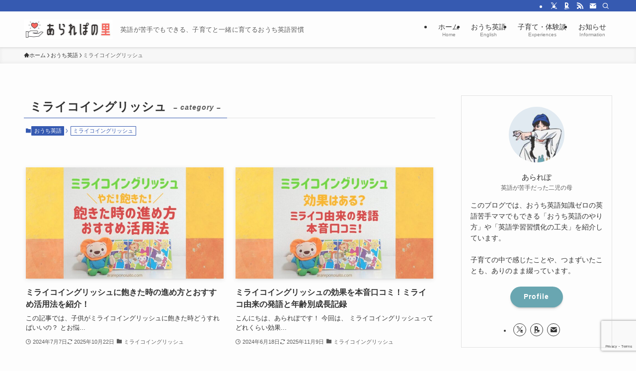

--- FILE ---
content_type: text/html; charset=UTF-8
request_url: https://arareponosato.com/category/ouchieigo/miraico/
body_size: 26747
content:
<!DOCTYPE html>
<html lang="ja" data-loaded="false" data-scrolled="false" data-spmenu="closed">
<head>
<meta charset="utf-8">
<meta name="format-detection" content="telephone=no">
<meta http-equiv="X-UA-Compatible" content="IE=edge">
<meta name="viewport" content="width=device-width, viewport-fit=cover">
<title>ミライコイングリッシュ | あられぽの里</title>
<meta name='robots' content='max-image-preview:large' />
<link rel='dns-prefetch' href='//code.typesquare.com' />
<link rel="alternate" type="application/rss+xml" title="あられぽの里 &raquo; フィード" href="https://arareponosato.com/feed/" />
<link rel="alternate" type="application/rss+xml" title="あられぽの里 &raquo; コメントフィード" href="https://arareponosato.com/comments/feed/" />
<link rel="alternate" type="application/rss+xml" title="あられぽの里 &raquo; ミライコイングリッシュ カテゴリーのフィード" href="https://arareponosato.com/category/english/miraico/feed/" />

<!-- SEO SIMPLE PACK 3.6.2 -->
<link rel="canonical" href="https://arareponosato.com/category/english/miraico/">
<meta property="og:locale" content="ja_JP">
<meta property="og:type" content="website">
<meta property="og:image" content="https://arareponosato.com/wp-content/uploads/2022/02/eye_sitelogo5.jpg">
<meta property="og:title" content="ミライコイングリッシュ | あられぽの里">
<meta property="og:url" content="https://arareponosato.com/category/english/miraico/">
<meta property="og:site_name" content="あられぽの里">
<meta name="twitter:card" content="summary_large_image">
<meta name="twitter:site" content="arareponosato">
<!-- Google Analytics (gtag.js) -->
<script async src="https://www.googletagmanager.com/gtag/js?id=G-WX714GFTVR"></script>
<script>
	window.dataLayer = window.dataLayer || [];
	function gtag(){dataLayer.push(arguments);}
	gtag("js", new Date());
	gtag("config", "G-WX714GFTVR");
</script>
	<!-- / SEO SIMPLE PACK -->

<style id='wp-img-auto-sizes-contain-inline-css' type='text/css'>
img:is([sizes=auto i],[sizes^="auto," i]){contain-intrinsic-size:3000px 1500px}
/*# sourceURL=wp-img-auto-sizes-contain-inline-css */
</style>
<style id='wp-block-library-inline-css' type='text/css'>
:root{--wp-block-synced-color:#7a00df;--wp-block-synced-color--rgb:122,0,223;--wp-bound-block-color:var(--wp-block-synced-color);--wp-editor-canvas-background:#ddd;--wp-admin-theme-color:#007cba;--wp-admin-theme-color--rgb:0,124,186;--wp-admin-theme-color-darker-10:#006ba1;--wp-admin-theme-color-darker-10--rgb:0,107,160.5;--wp-admin-theme-color-darker-20:#005a87;--wp-admin-theme-color-darker-20--rgb:0,90,135;--wp-admin-border-width-focus:2px}@media (min-resolution:192dpi){:root{--wp-admin-border-width-focus:1.5px}}.wp-element-button{cursor:pointer}:root .has-very-light-gray-background-color{background-color:#eee}:root .has-very-dark-gray-background-color{background-color:#313131}:root .has-very-light-gray-color{color:#eee}:root .has-very-dark-gray-color{color:#313131}:root .has-vivid-green-cyan-to-vivid-cyan-blue-gradient-background{background:linear-gradient(135deg,#00d084,#0693e3)}:root .has-purple-crush-gradient-background{background:linear-gradient(135deg,#34e2e4,#4721fb 50%,#ab1dfe)}:root .has-hazy-dawn-gradient-background{background:linear-gradient(135deg,#faaca8,#dad0ec)}:root .has-subdued-olive-gradient-background{background:linear-gradient(135deg,#fafae1,#67a671)}:root .has-atomic-cream-gradient-background{background:linear-gradient(135deg,#fdd79a,#004a59)}:root .has-nightshade-gradient-background{background:linear-gradient(135deg,#330968,#31cdcf)}:root .has-midnight-gradient-background{background:linear-gradient(135deg,#020381,#2874fc)}:root{--wp--preset--font-size--normal:16px;--wp--preset--font-size--huge:42px}.has-regular-font-size{font-size:1em}.has-larger-font-size{font-size:2.625em}.has-normal-font-size{font-size:var(--wp--preset--font-size--normal)}.has-huge-font-size{font-size:var(--wp--preset--font-size--huge)}.has-text-align-center{text-align:center}.has-text-align-left{text-align:left}.has-text-align-right{text-align:right}.has-fit-text{white-space:nowrap!important}#end-resizable-editor-section{display:none}.aligncenter{clear:both}.items-justified-left{justify-content:flex-start}.items-justified-center{justify-content:center}.items-justified-right{justify-content:flex-end}.items-justified-space-between{justify-content:space-between}.screen-reader-text{border:0;clip-path:inset(50%);height:1px;margin:-1px;overflow:hidden;padding:0;position:absolute;width:1px;word-wrap:normal!important}.screen-reader-text:focus{background-color:#ddd;clip-path:none;color:#444;display:block;font-size:1em;height:auto;left:5px;line-height:normal;padding:15px 23px 14px;text-decoration:none;top:5px;width:auto;z-index:100000}html :where(.has-border-color){border-style:solid}html :where([style*=border-top-color]){border-top-style:solid}html :where([style*=border-right-color]){border-right-style:solid}html :where([style*=border-bottom-color]){border-bottom-style:solid}html :where([style*=border-left-color]){border-left-style:solid}html :where([style*=border-width]){border-style:solid}html :where([style*=border-top-width]){border-top-style:solid}html :where([style*=border-right-width]){border-right-style:solid}html :where([style*=border-bottom-width]){border-bottom-style:solid}html :where([style*=border-left-width]){border-left-style:solid}html :where(img[class*=wp-image-]){height:auto;max-width:100%}:where(figure){margin:0 0 1em}html :where(.is-position-sticky){--wp-admin--admin-bar--position-offset:var(--wp-admin--admin-bar--height,0px)}@media screen and (max-width:600px){html :where(.is-position-sticky){--wp-admin--admin-bar--position-offset:0px}}

/*# sourceURL=wp-block-library-inline-css */
</style><style id='global-styles-inline-css' type='text/css'>
:root{--wp--preset--aspect-ratio--square: 1;--wp--preset--aspect-ratio--4-3: 4/3;--wp--preset--aspect-ratio--3-4: 3/4;--wp--preset--aspect-ratio--3-2: 3/2;--wp--preset--aspect-ratio--2-3: 2/3;--wp--preset--aspect-ratio--16-9: 16/9;--wp--preset--aspect-ratio--9-16: 9/16;--wp--preset--color--black: #000;--wp--preset--color--cyan-bluish-gray: #abb8c3;--wp--preset--color--white: #fff;--wp--preset--color--pale-pink: #f78da7;--wp--preset--color--vivid-red: #cf2e2e;--wp--preset--color--luminous-vivid-orange: #ff6900;--wp--preset--color--luminous-vivid-amber: #fcb900;--wp--preset--color--light-green-cyan: #7bdcb5;--wp--preset--color--vivid-green-cyan: #00d084;--wp--preset--color--pale-cyan-blue: #8ed1fc;--wp--preset--color--vivid-cyan-blue: #0693e3;--wp--preset--color--vivid-purple: #9b51e0;--wp--preset--color--swl-main: var(--color_main);--wp--preset--color--swl-main-thin: var(--color_main_thin);--wp--preset--color--swl-gray: var(--color_gray);--wp--preset--color--swl-deep-01: var(--color_deep01);--wp--preset--color--swl-deep-02: var(--color_deep02);--wp--preset--color--swl-deep-03: var(--color_deep03);--wp--preset--color--swl-deep-04: var(--color_deep04);--wp--preset--color--swl-pale-01: var(--color_pale01);--wp--preset--color--swl-pale-02: var(--color_pale02);--wp--preset--color--swl-pale-03: var(--color_pale03);--wp--preset--color--swl-pale-04: var(--color_pale04);--wp--preset--gradient--vivid-cyan-blue-to-vivid-purple: linear-gradient(135deg,rgb(6,147,227) 0%,rgb(155,81,224) 100%);--wp--preset--gradient--light-green-cyan-to-vivid-green-cyan: linear-gradient(135deg,rgb(122,220,180) 0%,rgb(0,208,130) 100%);--wp--preset--gradient--luminous-vivid-amber-to-luminous-vivid-orange: linear-gradient(135deg,rgb(252,185,0) 0%,rgb(255,105,0) 100%);--wp--preset--gradient--luminous-vivid-orange-to-vivid-red: linear-gradient(135deg,rgb(255,105,0) 0%,rgb(207,46,46) 100%);--wp--preset--gradient--very-light-gray-to-cyan-bluish-gray: linear-gradient(135deg,rgb(238,238,238) 0%,rgb(169,184,195) 100%);--wp--preset--gradient--cool-to-warm-spectrum: linear-gradient(135deg,rgb(74,234,220) 0%,rgb(151,120,209) 20%,rgb(207,42,186) 40%,rgb(238,44,130) 60%,rgb(251,105,98) 80%,rgb(254,248,76) 100%);--wp--preset--gradient--blush-light-purple: linear-gradient(135deg,rgb(255,206,236) 0%,rgb(152,150,240) 100%);--wp--preset--gradient--blush-bordeaux: linear-gradient(135deg,rgb(254,205,165) 0%,rgb(254,45,45) 50%,rgb(107,0,62) 100%);--wp--preset--gradient--luminous-dusk: linear-gradient(135deg,rgb(255,203,112) 0%,rgb(199,81,192) 50%,rgb(65,88,208) 100%);--wp--preset--gradient--pale-ocean: linear-gradient(135deg,rgb(255,245,203) 0%,rgb(182,227,212) 50%,rgb(51,167,181) 100%);--wp--preset--gradient--electric-grass: linear-gradient(135deg,rgb(202,248,128) 0%,rgb(113,206,126) 100%);--wp--preset--gradient--midnight: linear-gradient(135deg,rgb(2,3,129) 0%,rgb(40,116,252) 100%);--wp--preset--font-size--small: 0.9em;--wp--preset--font-size--medium: 1.1em;--wp--preset--font-size--large: 1.25em;--wp--preset--font-size--x-large: 42px;--wp--preset--font-size--xs: 0.75em;--wp--preset--font-size--huge: 1.6em;--wp--preset--spacing--20: 0.44rem;--wp--preset--spacing--30: 0.67rem;--wp--preset--spacing--40: 1rem;--wp--preset--spacing--50: 1.5rem;--wp--preset--spacing--60: 2.25rem;--wp--preset--spacing--70: 3.38rem;--wp--preset--spacing--80: 5.06rem;--wp--preset--shadow--natural: 6px 6px 9px rgba(0, 0, 0, 0.2);--wp--preset--shadow--deep: 12px 12px 50px rgba(0, 0, 0, 0.4);--wp--preset--shadow--sharp: 6px 6px 0px rgba(0, 0, 0, 0.2);--wp--preset--shadow--outlined: 6px 6px 0px -3px rgb(255, 255, 255), 6px 6px rgb(0, 0, 0);--wp--preset--shadow--crisp: 6px 6px 0px rgb(0, 0, 0);}:where(.is-layout-flex){gap: 0.5em;}:where(.is-layout-grid){gap: 0.5em;}body .is-layout-flex{display: flex;}.is-layout-flex{flex-wrap: wrap;align-items: center;}.is-layout-flex > :is(*, div){margin: 0;}body .is-layout-grid{display: grid;}.is-layout-grid > :is(*, div){margin: 0;}:where(.wp-block-columns.is-layout-flex){gap: 2em;}:where(.wp-block-columns.is-layout-grid){gap: 2em;}:where(.wp-block-post-template.is-layout-flex){gap: 1.25em;}:where(.wp-block-post-template.is-layout-grid){gap: 1.25em;}.has-black-color{color: var(--wp--preset--color--black) !important;}.has-cyan-bluish-gray-color{color: var(--wp--preset--color--cyan-bluish-gray) !important;}.has-white-color{color: var(--wp--preset--color--white) !important;}.has-pale-pink-color{color: var(--wp--preset--color--pale-pink) !important;}.has-vivid-red-color{color: var(--wp--preset--color--vivid-red) !important;}.has-luminous-vivid-orange-color{color: var(--wp--preset--color--luminous-vivid-orange) !important;}.has-luminous-vivid-amber-color{color: var(--wp--preset--color--luminous-vivid-amber) !important;}.has-light-green-cyan-color{color: var(--wp--preset--color--light-green-cyan) !important;}.has-vivid-green-cyan-color{color: var(--wp--preset--color--vivid-green-cyan) !important;}.has-pale-cyan-blue-color{color: var(--wp--preset--color--pale-cyan-blue) !important;}.has-vivid-cyan-blue-color{color: var(--wp--preset--color--vivid-cyan-blue) !important;}.has-vivid-purple-color{color: var(--wp--preset--color--vivid-purple) !important;}.has-black-background-color{background-color: var(--wp--preset--color--black) !important;}.has-cyan-bluish-gray-background-color{background-color: var(--wp--preset--color--cyan-bluish-gray) !important;}.has-white-background-color{background-color: var(--wp--preset--color--white) !important;}.has-pale-pink-background-color{background-color: var(--wp--preset--color--pale-pink) !important;}.has-vivid-red-background-color{background-color: var(--wp--preset--color--vivid-red) !important;}.has-luminous-vivid-orange-background-color{background-color: var(--wp--preset--color--luminous-vivid-orange) !important;}.has-luminous-vivid-amber-background-color{background-color: var(--wp--preset--color--luminous-vivid-amber) !important;}.has-light-green-cyan-background-color{background-color: var(--wp--preset--color--light-green-cyan) !important;}.has-vivid-green-cyan-background-color{background-color: var(--wp--preset--color--vivid-green-cyan) !important;}.has-pale-cyan-blue-background-color{background-color: var(--wp--preset--color--pale-cyan-blue) !important;}.has-vivid-cyan-blue-background-color{background-color: var(--wp--preset--color--vivid-cyan-blue) !important;}.has-vivid-purple-background-color{background-color: var(--wp--preset--color--vivid-purple) !important;}.has-black-border-color{border-color: var(--wp--preset--color--black) !important;}.has-cyan-bluish-gray-border-color{border-color: var(--wp--preset--color--cyan-bluish-gray) !important;}.has-white-border-color{border-color: var(--wp--preset--color--white) !important;}.has-pale-pink-border-color{border-color: var(--wp--preset--color--pale-pink) !important;}.has-vivid-red-border-color{border-color: var(--wp--preset--color--vivid-red) !important;}.has-luminous-vivid-orange-border-color{border-color: var(--wp--preset--color--luminous-vivid-orange) !important;}.has-luminous-vivid-amber-border-color{border-color: var(--wp--preset--color--luminous-vivid-amber) !important;}.has-light-green-cyan-border-color{border-color: var(--wp--preset--color--light-green-cyan) !important;}.has-vivid-green-cyan-border-color{border-color: var(--wp--preset--color--vivid-green-cyan) !important;}.has-pale-cyan-blue-border-color{border-color: var(--wp--preset--color--pale-cyan-blue) !important;}.has-vivid-cyan-blue-border-color{border-color: var(--wp--preset--color--vivid-cyan-blue) !important;}.has-vivid-purple-border-color{border-color: var(--wp--preset--color--vivid-purple) !important;}.has-vivid-cyan-blue-to-vivid-purple-gradient-background{background: var(--wp--preset--gradient--vivid-cyan-blue-to-vivid-purple) !important;}.has-light-green-cyan-to-vivid-green-cyan-gradient-background{background: var(--wp--preset--gradient--light-green-cyan-to-vivid-green-cyan) !important;}.has-luminous-vivid-amber-to-luminous-vivid-orange-gradient-background{background: var(--wp--preset--gradient--luminous-vivid-amber-to-luminous-vivid-orange) !important;}.has-luminous-vivid-orange-to-vivid-red-gradient-background{background: var(--wp--preset--gradient--luminous-vivid-orange-to-vivid-red) !important;}.has-very-light-gray-to-cyan-bluish-gray-gradient-background{background: var(--wp--preset--gradient--very-light-gray-to-cyan-bluish-gray) !important;}.has-cool-to-warm-spectrum-gradient-background{background: var(--wp--preset--gradient--cool-to-warm-spectrum) !important;}.has-blush-light-purple-gradient-background{background: var(--wp--preset--gradient--blush-light-purple) !important;}.has-blush-bordeaux-gradient-background{background: var(--wp--preset--gradient--blush-bordeaux) !important;}.has-luminous-dusk-gradient-background{background: var(--wp--preset--gradient--luminous-dusk) !important;}.has-pale-ocean-gradient-background{background: var(--wp--preset--gradient--pale-ocean) !important;}.has-electric-grass-gradient-background{background: var(--wp--preset--gradient--electric-grass) !important;}.has-midnight-gradient-background{background: var(--wp--preset--gradient--midnight) !important;}.has-small-font-size{font-size: var(--wp--preset--font-size--small) !important;}.has-medium-font-size{font-size: var(--wp--preset--font-size--medium) !important;}.has-large-font-size{font-size: var(--wp--preset--font-size--large) !important;}.has-x-large-font-size{font-size: var(--wp--preset--font-size--x-large) !important;}
/*# sourceURL=global-styles-inline-css */
</style>

<link rel='stylesheet' id='swell-icons-css' href='https://arareponosato.com/wp-content/themes/swell/build/css/swell-icons.css?ver=2.16.0' type='text/css' media='all' />
<link rel='stylesheet' id='main_style-css' href='https://arareponosato.com/wp-content/themes/swell/build/css/main.css?ver=2.16.0' type='text/css' media='all' />
<link rel='stylesheet' id='swell_blocks-css' href='https://arareponosato.com/wp-content/themes/swell/build/css/blocks.css?ver=2.16.0' type='text/css' media='all' />
<style id='swell_custom-inline-css' type='text/css'>
:root{--swl-fz--content:3.8vw;--swl-font_family:"游ゴシック体", "Yu Gothic", YuGothic, "Hiragino Kaku Gothic ProN", "Hiragino Sans", Meiryo, sans-serif;--swl-font_weight:500;--color_main:#365ab1;--color_text:#333333;--color_link:#69a6b1;--color_htag:#365ab1;--color_bg:#fdfdfd;--color_gradient1:#d8ffff;--color_gradient2:#87e7ff;--color_main_thin:rgba(68, 113, 221, 0.05 );--color_main_dark:rgba(41, 68, 133, 1 );--color_list_check:#365ab1;--color_list_num:#365ab1;--color_list_good:#86dd7b;--color_list_triangle:#f4e03a;--color_list_bad:#f36060;--color_faq_q:#d55656;--color_faq_a:#6599b7;--color_icon_good:#3cd250;--color_icon_good_bg:#ecffe9;--color_icon_bad:#4b73eb;--color_icon_bad_bg:#eafaff;--color_icon_info:#f578b4;--color_icon_info_bg:#fff0fa;--color_icon_announce:#ffa537;--color_icon_announce_bg:#fff5f0;--color_icon_pen:#7a7a7a;--color_icon_pen_bg:#f7f7f7;--color_icon_book:#787364;--color_icon_book_bg:#f8f6ef;--color_icon_point:#ffa639;--color_icon_check:#86d67c;--color_icon_batsu:#f36060;--color_icon_hatena:#5295cc;--color_icon_caution:#f7da38;--color_icon_memo:#84878a;--color_deep01:#e5426e;--color_deep02:#6c41e2;--color_deep03:#198184;--color_deep04:#f09f4d;--color_pale01:#fff2f0;--color_pale02:#f3f8fd;--color_pale03:#f1f9ee;--color_pale04:#fdf9ee;--color_mark_blue:#b7e3ff;--color_mark_green:#bdf9c3;--color_mark_yellow:#fcf69f;--color_mark_orange:#ffddbc;--border01:solid 1px var(--color_main);--border02:double 4px var(--color_main);--border03:dashed 2px var(--color_border);--border04:solid 4px var(--color_gray);--card_posts_thumb_ratio:56.25%;--list_posts_thumb_ratio:56.25%;--big_posts_thumb_ratio:56.25%;--thumb_posts_thumb_ratio:61.805%;--blogcard_thumb_ratio:56.25%;--color_header_bg:#fdfdfd;--color_header_text:#333;--color_footer_bg:#365ab1;--color_footer_text:#ffffff;--container_size:1200px;--article_size:900px;--logo_size_sp:60px;--logo_size_pc:40px;--logo_size_pcfix:38px;}.swl-cell-bg[data-icon="doubleCircle"]{--cell-icon-color:#ffc977}.swl-cell-bg[data-icon="circle"]{--cell-icon-color:#94e29c}.swl-cell-bg[data-icon="triangle"]{--cell-icon-color:#eeda2f}.swl-cell-bg[data-icon="close"]{--cell-icon-color:#ec9191}.swl-cell-bg[data-icon="hatena"]{--cell-icon-color:#93c9da}.swl-cell-bg[data-icon="check"]{--cell-icon-color:#94e29c}.swl-cell-bg[data-icon="line"]{--cell-icon-color:#9b9b9b}.cap_box[data-colset="col1"]{--capbox-color:#f59b5f;--capbox-color--bg:#fff8eb}.cap_box[data-colset="col2"]{--capbox-color:#5fb9f5;--capbox-color--bg:#edf5ff}.cap_box[data-colset="col3"]{--capbox-color:#2fcd90;--capbox-color--bg:#eafaf2}.red_{--the-btn-color:#f74a4a;--the-btn-color2:#ffbc49;--the-solid-shadow: rgba(185, 56, 56, 1 )}.blue_{--the-btn-color:#338df4;--the-btn-color2:#35eaff;--the-solid-shadow: rgba(38, 106, 183, 1 )}.green_{--the-btn-color:#62d847;--the-btn-color2:#7bf7bd;--the-solid-shadow: rgba(74, 162, 53, 1 )}.is-style-btn_normal{--the-btn-radius:80px}.is-style-btn_solid{--the-btn-radius:80px}.is-style-btn_shiny{--the-btn-radius:80px}.is-style-btn_line{--the-btn-radius:80px}.post_content blockquote{padding:1.5em 2em 1.5em 3em}.post_content blockquote::before{content:"";display:block;width:5px;height:calc(100% - 3em);top:1.5em;left:1.5em;border-left:solid 1px rgba(180,180,180,.75);border-right:solid 1px rgba(180,180,180,.75);}.mark_blue{background:-webkit-linear-gradient(transparent 64%,var(--color_mark_blue) 0%);background:linear-gradient(transparent 64%,var(--color_mark_blue) 0%)}.mark_green{background:-webkit-linear-gradient(transparent 64%,var(--color_mark_green) 0%);background:linear-gradient(transparent 64%,var(--color_mark_green) 0%)}.mark_yellow{background:-webkit-linear-gradient(transparent 64%,var(--color_mark_yellow) 0%);background:linear-gradient(transparent 64%,var(--color_mark_yellow) 0%)}.mark_orange{background:-webkit-linear-gradient(transparent 64%,var(--color_mark_orange) 0%);background:linear-gradient(transparent 64%,var(--color_mark_orange) 0%)}[class*="is-style-icon_"]{color:#333;border-width:0}[class*="is-style-big_icon_"]{border-width:2px;border-style:solid}[data-col="gray"] .c-balloon__text{background:#f7f7f7;border-color:#ccc}[data-col="gray"] .c-balloon__before{border-right-color:#f7f7f7}[data-col="green"] .c-balloon__text{background:#d1f8c2;border-color:#9ddd93}[data-col="green"] .c-balloon__before{border-right-color:#d1f8c2}[data-col="blue"] .c-balloon__text{background:#e2eaf1;border-color:#69a6b1}[data-col="blue"] .c-balloon__before{border-right-color:#e2eaf1}[data-col="red"] .c-balloon__text{background:#ffebeb;border-color:#f48789}[data-col="red"] .c-balloon__before{border-right-color:#ffebeb}[data-col="yellow"] .c-balloon__text{background:#f9f1d1;border-color:#f6c268}[data-col="yellow"] .c-balloon__before{border-right-color:#f9f1d1}.-type-list2 .p-postList__body::after,.-type-big .p-postList__body::after{content: "READ MORE »";}.c-postThumb__cat{background-color:#365ab1;color:#fff;background-image: repeating-linear-gradient(-45deg,rgba(255,255,255,.1),rgba(255,255,255,.1) 6px,transparent 6px,transparent 12px)}.post_content h2:where(:not([class^="swell-block-"]):not(.faq_q):not(.p-postList__title)){background:var(--color_htag);padding:.75em 1em;color:#fff}.post_content h2:where(:not([class^="swell-block-"]):not(.faq_q):not(.p-postList__title))::before{position:absolute;display:block;pointer-events:none;content:"";top:-4px;left:0;width:100%;height:calc(100% + 4px);box-sizing:content-box;border-top:solid 2px var(--color_htag);border-bottom:solid 2px var(--color_htag)}.post_content h3:where(:not([class^="swell-block-"]):not(.faq_q):not(.p-postList__title)){padding:0 .5em .5em}.post_content h3:where(:not([class^="swell-block-"]):not(.faq_q):not(.p-postList__title))::before{content:"";width:100%;height:2px;background-color:var(--color_htag)}.post_content h4:where(:not([class^="swell-block-"]):not(.faq_q):not(.p-postList__title))::before{content:"\e923";display:inline-block;font-family:"icomoon";margin-right:.5em;color:var(--color_htag)}.l-header{box-shadow: 0 1px 4px rgba(0,0,0,.12)}.l-header__bar{color:#fff;background:#365ab1}.l-header__menuBtn{order:3}.l-header__customBtn{order:1}.c-gnav a::after{background:var(--color_main);width:100%;height:2px;transform:scaleX(0)}.p-spHeadMenu .menu-item.-current{border-bottom-color:var(--color_main)}.c-gnav > li:hover > a::after,.c-gnav > .-current > a::after{transform: scaleX(1)}.c-gnav .sub-menu{color:#333;background:#fff}.l-fixHeader::before{opacity:1}#pagetop{border-radius:50%}#fix_tocbtn{border-radius:50%}#fix_bottom_menu{color:#365ab1}#fix_bottom_menu::before{background:#fdfdfd;opacity:0.9}.c-widget__title.-spmenu{padding:.5em}.c-widget__title.-spmenu::before{content:"";bottom:0;left:0;width:40%;z-index:1;background:var(--color_main)}.c-widget__title.-spmenu::after{content:"";bottom:0;left:0;width:100%;background:var(--color_border)}.c-widget__title.-footer{padding:.5em}.c-widget__title.-footer::before{content:"";bottom:0;left:0;width:40%;z-index:1;background:var(--color_main)}.c-widget__title.-footer::after{content:"";bottom:0;left:0;width:100%;background:var(--color_border)}.c-secTitle{padding:.5em}.c-secTitle::before{content:"";bottom:0;left:0;width:40%;z-index:1;background:var(--color_main)}.c-secTitle::after{content:"";bottom:0;left:0;width:100%;background:var(--color_border)}.p-spMenu{color:#333333}.p-spMenu__inner::before{background:#fdfdfd;opacity:0.9}.p-spMenu__overlay{background:#d6d1cb;opacity:0.6}[class*="page-numbers"]{color:#fff;background-color:#dedede}.l-topTitleArea.c-filterLayer::before{background-color:#000;opacity:0.2;content:""}@media screen and (min-width: 960px){:root{}}@media screen and (max-width: 959px){:root{}.l-header__logo{order:2;text-align:center}#pagetop{display:none}#fix_tocbtn{display:none}}@media screen and (min-width: 600px){:root{--swl-fz--content:16px;}}@media screen and (max-width: 599px){:root{}}@media (min-width: 1108px) {.alignwide{left:-100px;width:calc(100% + 200px);}}@media (max-width: 1108px) {.-sidebar-off .swell-block-fullWide__inner.l-container .alignwide{left:0px;width:100%;}}.l-fixHeader .l-fixHeader__gnav{order:0}[data-scrolled=true] .l-fixHeader[data-ready]{opacity:1;-webkit-transform:translateY(0)!important;transform:translateY(0)!important;visibility:visible}.-body-solid .l-fixHeader{box-shadow:0 2px 4px var(--swl-color_shadow)}.l-fixHeader__inner{align-items:stretch;color:var(--color_header_text);display:flex;padding-bottom:0;padding-top:0;position:relative;z-index:1}.l-fixHeader__logo{align-items:center;display:flex;line-height:1;margin-right:24px;order:0;padding:16px 0}[data-scrolled=true] #fix_bottom_menu{bottom:0}#fix_bottom_menu{box-shadow:0 0 4px rgba(0,0,0,.1);transition:bottom .4s;width:100%;z-index:100}#fix_bottom_menu:before{display:block;z-index:0}#fix_bottom_menu .menu_list{align-items:center;display:flex;height:50px;justify-content:space-between;padding:2px 0 0;position:relative;z-index:1}#fix_bottom_menu .menu_btn .open_btn{opacity:1;-webkit-transform:scale(1.1);transform:scale(1.1)}#fix_bottom_menu .menu-item{flex:1 1 100%;margin:0;padding:0;text-align:center}#fix_bottom_menu .menu-item a{color:inherit;display:block;line-height:1;text-decoration:none}#fix_bottom_menu .menu-item i{color:inherit;display:block;font-size:20px;height:20px;line-height:20px;text-align:center}#fix_bottom_menu .menu-item i:before{color:inherit;display:inline-block}#fix_bottom_menu span{color:inherit;display:block;font-size:10px;line-height:1;margin-top:4px;width:100%}@media not all and (min-width:960px){#fix_bottom_menu{display:block;padding-bottom:calc(env(safe-area-inset-bottom)*.5)}}.is-style-btn_normal a,.is-style-btn_shiny a{box-shadow:var(--swl-btn_shadow)}.c-shareBtns__btn,.is-style-balloon>.c-tabList .c-tabList__button,.p-snsCta,[class*=page-numbers]{box-shadow:var(--swl-box_shadow)}.p-articleThumb__img,.p-articleThumb__youtube{box-shadow:var(--swl-img_shadow)}.p-pickupBanners__item .c-bannerLink,.p-postList__thumb{box-shadow:0 2px 8px rgba(0,0,0,.1),0 4px 4px -4px rgba(0,0,0,.1)}.p-postList.-w-ranking li:before{background-image:repeating-linear-gradient(-45deg,hsla(0,0%,100%,.1),hsla(0,0%,100%,.1) 6px,transparent 0,transparent 12px);box-shadow:1px 1px 4px rgba(0,0,0,.2)}.l-header__bar{position:relative;width:100%}.l-header__bar .c-catchphrase{color:inherit;font-size:12px;letter-spacing:var(--swl-letter_spacing,.2px);line-height:14px;margin-right:auto;overflow:hidden;padding:4px 0;white-space:nowrap;width:50%}.l-header__bar .c-iconList .c-iconList__link{margin:0;padding:4px 6px}.l-header__barInner{align-items:center;display:flex;justify-content:flex-end}@media (min-width:960px){.-series .l-header__inner{align-items:stretch;display:flex}.-series .l-header__logo{align-items:center;display:flex;flex-wrap:wrap;margin-right:24px;padding:16px 0}.-series .l-header__logo .c-catchphrase{font-size:13px;padding:4px 0}.-series .c-headLogo{margin-right:16px}.-series-right .l-header__inner{justify-content:space-between}.-series-right .c-gnavWrap{margin-left:auto}.-series-right .w-header{margin-left:12px}.-series-left .w-header{margin-left:auto}}@media (min-width:960px) and (min-width:600px){.-series .c-headLogo{max-width:400px}}.c-submenuToggleBtn:after{content:"";height:100%;left:0;position:absolute;top:0;width:100%;z-index:0}.c-submenuToggleBtn{cursor:pointer;display:block;height:2em;line-height:2;position:absolute;right:8px;text-align:center;top:50%;-webkit-transform:translateY(-50%);transform:translateY(-50%);width:2em;z-index:1}.c-submenuToggleBtn:before{content:"\e910";display:inline-block;font-family:icomoon;font-size:14px;transition:-webkit-transform .25s;transition:transform .25s;transition:transform .25s,-webkit-transform .25s}.c-submenuToggleBtn:after{border:1px solid;opacity:.15;transition:background-color .25s}.c-submenuToggleBtn.is-opened:before{-webkit-transform:rotate(-180deg);transform:rotate(-180deg)}.widget_categories>ul>.cat-item>a,.wp-block-categories-list>li>a{padding-left:1.75em}.c-listMenu a{padding:.75em .5em;position:relative}.c-gnav .sub-menu a:not(:last-child),.c-listMenu a:not(:last-child){padding-right:40px}.c-gnav .sub-menu .sub-menu{box-shadow:none}.c-gnav .sub-menu .sub-menu,.c-listMenu .children,.c-listMenu .sub-menu{height:0;margin:0;opacity:0;overflow:hidden;position:relative;transition:.25s}.c-gnav .sub-menu .sub-menu.is-opened,.c-listMenu .children.is-opened,.c-listMenu .sub-menu.is-opened{height:auto;opacity:1;visibility:visible}.c-gnav .sub-menu .sub-menu a,.c-listMenu .children a,.c-listMenu .sub-menu a{font-size:.9em;padding-left:1.5em}.c-gnav .sub-menu .sub-menu ul a,.c-listMenu .children ul a,.c-listMenu .sub-menu ul a{padding-left:2.25em}@media (min-width:600px){.c-submenuToggleBtn{height:28px;line-height:28px;transition:background-color .25s;width:28px}}@media (min-width:960px){.c-submenuToggleBtn:hover:after{background-color:currentcolor}}:root{--color_content_bg:var(--color_bg);}.c-widget__title.-side{padding:.5em}.c-widget__title.-side::before{content:"";bottom:0;left:0;width:40%;z-index:1;background:var(--color_main)}.c-widget__title.-side::after{content:"";bottom:0;left:0;width:100%;background:var(--color_border)}@media screen and (min-width: 960px){:root{}}@media screen and (max-width: 959px){:root{}}@media screen and (min-width: 600px){:root{}}@media screen and (max-width: 599px){:root{}}.swell-block-fullWide__inner.l-container{--swl-fw_inner_pad:var(--swl-pad_container,0px)}@media (min-width:960px){.-sidebar-on .l-content .alignfull,.-sidebar-on .l-content .alignwide{left:-16px;width:calc(100% + 32px)}.swell-block-fullWide__inner.l-article{--swl-fw_inner_pad:var(--swl-pad_post_content,0px)}.-sidebar-on .swell-block-fullWide__inner .alignwide{left:0;width:100%}.-sidebar-on .swell-block-fullWide__inner .alignfull{left:calc(0px - var(--swl-fw_inner_pad, 0))!important;margin-left:0!important;margin-right:0!important;width:calc(100% + var(--swl-fw_inner_pad, 0)*2)!important}}.-index-off .p-toc,.swell-toc-placeholder:empty{display:none}.p-toc.-modal{height:100%;margin:0;overflow-y:auto;padding:0}#main_content .p-toc{border-radius:var(--swl-radius--2,0);margin:4em auto;max-width:800px}#sidebar .p-toc{margin-top:-.5em}.p-toc .__pn:before{content:none!important;counter-increment:none}.p-toc .__prev{margin:0 0 1em}.p-toc .__next{margin:1em 0 0}.p-toc.is-omitted:not([data-omit=ct]) [data-level="2"] .p-toc__childList{height:0;margin-bottom:-.5em;visibility:hidden}.p-toc.is-omitted:not([data-omit=nest]){position:relative}.p-toc.is-omitted:not([data-omit=nest]):before{background:linear-gradient(hsla(0,0%,100%,0),var(--color_bg));bottom:5em;content:"";height:4em;left:0;opacity:.75;pointer-events:none;position:absolute;width:100%;z-index:1}.p-toc.is-omitted:not([data-omit=nest]):after{background:var(--color_bg);bottom:0;content:"";height:5em;left:0;opacity:.75;position:absolute;width:100%;z-index:1}.p-toc.is-omitted:not([data-omit=nest]) .__next,.p-toc.is-omitted:not([data-omit=nest]) [data-omit="1"]{display:none}.p-toc .p-toc__expandBtn{background-color:#f7f7f7;border:rgba(0,0,0,.2);border-radius:5em;box-shadow:0 0 0 1px #bbb;color:#333;display:block;font-size:14px;line-height:1.5;margin:.75em auto 0;min-width:6em;padding:.5em 1em;position:relative;transition:box-shadow .25s;z-index:2}.p-toc[data-omit=nest] .p-toc__expandBtn{display:inline-block;font-size:13px;margin:0 0 0 1.25em;padding:.5em .75em}.p-toc:not([data-omit=nest]) .p-toc__expandBtn:after,.p-toc:not([data-omit=nest]) .p-toc__expandBtn:before{border-top-color:inherit;border-top-style:dotted;border-top-width:3px;content:"";display:block;height:1px;position:absolute;top:calc(50% - 1px);transition:border-color .25s;width:100%;width:22px}.p-toc:not([data-omit=nest]) .p-toc__expandBtn:before{right:calc(100% + 1em)}.p-toc:not([data-omit=nest]) .p-toc__expandBtn:after{left:calc(100% + 1em)}.p-toc.is-expanded .p-toc__expandBtn{border-color:transparent}.p-toc__ttl{display:block;font-size:1.2em;line-height:1;position:relative;text-align:center}.p-toc__ttl:before{content:"\e918";display:inline-block;font-family:icomoon;margin-right:.5em;padding-bottom:2px;vertical-align:middle}#index_modal .p-toc__ttl{margin-bottom:.5em}.p-toc__list li{line-height:1.6}.p-toc__list>li+li{margin-top:.5em}.p-toc__list .p-toc__childList{padding-left:.5em}.p-toc__list [data-level="3"]{font-size:.9em}.p-toc__list .mininote{display:none}.post_content .p-toc__list{padding-left:0}#sidebar .p-toc__list{margin-bottom:0}#sidebar .p-toc__list .p-toc__childList{padding-left:0}.p-toc__link{color:inherit;font-size:inherit;text-decoration:none}.p-toc__link:hover{opacity:.8}.p-toc.-double{background:var(--color_gray);background:linear-gradient(-45deg,transparent 25%,var(--color_gray) 25%,var(--color_gray) 50%,transparent 50%,transparent 75%,var(--color_gray) 75%,var(--color_gray));background-clip:padding-box;background-size:4px 4px;border-bottom:4px double var(--color_border);border-top:4px double var(--color_border);padding:1.5em 1em 1em}.p-toc.-double .p-toc__ttl{margin-bottom:.75em}@media (min-width:960px){#main_content .p-toc{width:92%}}@media (hover:hover){.p-toc .p-toc__expandBtn:hover{border-color:transparent;box-shadow:0 0 0 2px currentcolor}}@media (min-width:600px){.p-toc.-double{padding:2em}}
/*# sourceURL=swell_custom-inline-css */
</style>
<link rel='stylesheet' id='swell-parts/footer-css' href='https://arareponosato.com/wp-content/themes/swell/build/css/modules/parts/footer.css?ver=2.16.0' type='text/css' media='all' />
<link rel='stylesheet' id='swell-page/term-css' href='https://arareponosato.com/wp-content/themes/swell/build/css/modules/page/term.css?ver=2.16.0' type='text/css' media='all' />
<style id='classic-theme-styles-inline-css' type='text/css'>
/*! This file is auto-generated */
.wp-block-button__link{color:#fff;background-color:#32373c;border-radius:9999px;box-shadow:none;text-decoration:none;padding:calc(.667em + 2px) calc(1.333em + 2px);font-size:1.125em}.wp-block-file__button{background:#32373c;color:#fff;text-decoration:none}
/*# sourceURL=/wp-includes/css/classic-themes.min.css */
</style>
<link rel='stylesheet' id='contact-form-7-css' href='https://arareponosato.com/wp-content/plugins/contact-form-7/includes/css/styles.css?ver=6.1.4' type='text/css' media='all' />
<link rel='stylesheet' id='ponhiro-blocks-front-css' href='https://arareponosato.com/wp-content/plugins/useful-blocks/dist/css/front.css?ver=1.7.4' type='text/css' media='all' />
<style id='ponhiro-blocks-front-inline-css' type='text/css'>
:root{--pb_colset_yellow:#fdc44f;--pb_colset_yellow_thin:#fef9ed;--pb_colset_yellow_dark:#b4923a;--pb_colset_pink:#fd9392;--pb_colset_pink_thin:#ffefef;--pb_colset_pink_dark:#d07373;--pb_colset_green:#91c13e;--pb_colset_green_thin:#f2f8e8;--pb_colset_green_dark:#61841f;--pb_colset_blue:#6fc7e1;--pb_colset_blue_thin:#f0f9fc;--pb_colset_blue_dark:#419eb9;--pb_colset_cvbox_01_bg:#f5f5f5;--pb_colset_cvbox_01_list:#3190b7;--pb_colset_cvbox_01_btn:#91c13e;--pb_colset_cvbox_01_shadow:#628328;--pb_colset_cvbox_01_note:#fdc44f;--pb_colset_compare_01_l:#6fc7e1;--pb_colset_compare_01_l_bg:#f0f9fc;--pb_colset_compare_01_r:#ffa883;--pb_colset_compare_01_r_bg:#fff6f2;--pb_colset_iconbox_01:#6e828a;--pb_colset_iconbox_01_bg:#fff;--pb_colset_iconbox_01_icon:#ee8f81;--pb_colset_bargraph_01:#9dd9dd;--pb_colset_bargraph_01_bg:#fafafa;--pb_colset_bar_01:#f8db92;--pb_colset_bar_02:#fda9a8;--pb_colset_bar_03:#bdda8b;--pb_colset_bar_04:#a1c6f1;--pb_colset_rating_01_bg:#fafafa;--pb_colset_rating_01_text:#71828a;--pb_colset_rating_01_label:#71828a;--pb_colset_rating_01_point:#ee8f81;}.pb-iconbox__figure[data-iconset="01"]{background-image: url(https://arareponosato.com/wp-content/plugins/useful-blocks/assets/img/a_person.png)}.pb-iconbox__figure[data-iconset="02"]{background-image: url(https://arareponosato.com/wp-content/plugins/useful-blocks/assets/img/a_person.png)}.pb-iconbox__figure[data-iconset="03"]{background-image: url(https://arareponosato.com/wp-content/plugins/useful-blocks/assets/img/a_person.png)}.pb-iconbox__figure[data-iconset="04"]{background-image: url(https://arareponosato.com/wp-content/plugins/useful-blocks/assets/img/a_person.png)}
/*# sourceURL=ponhiro-blocks-front-inline-css */
</style>
<link rel='stylesheet' id='pochipp-front-css' href='https://arareponosato.com/wp-content/plugins/pochipp/dist/css/style.css?ver=1.18.3' type='text/css' media='all' />
<link rel='stylesheet' id='hcb-style-css' href='https://arareponosato.com/wp-content/plugins/highlighting-code-block/build/css/hcb--light.css?ver=2.0.1' type='text/css' media='all' />
<style id='hcb-style-inline-css' type='text/css'>
:root{--hcb--fz--base: 14px}:root{--hcb--fz--mobile: 13px}:root{--hcb--ff:Menlo, Consolas, "Hiragino Kaku Gothic ProN", "Hiragino Sans", Meiryo, sans-serif;}
/*# sourceURL=hcb-style-inline-css */
</style>
<script type="text/javascript" src="https://arareponosato.com/wp-includes/js/jquery/jquery.min.js?ver=3.7.1" id="jquery-core-js"></script>
<script type="text/javascript" src="//code.typesquare.com/static/5b0e3c4aee6847bda5a036abac1e024a/ts307f.js?fadein=0&amp;ver=2.0.4" id="typesquare_std-js"></script>

<noscript><link href="https://arareponosato.com/wp-content/themes/swell/build/css/noscript.css" rel="stylesheet"></noscript>
<link rel="https://api.w.org/" href="https://arareponosato.com/wp-json/" /><link rel="alternate" title="JSON" type="application/json" href="https://arareponosato.com/wp-json/wp/v2/categories/17" /><!-- Pochipp -->
<style id="pchpp_custom_style">:root{--pchpp-color-inline: #069A8E;--pchpp-color-custom: #5ca250;--pchpp-color-custom-2: #8e59e4;--pchpp-color-amazon: #f99a0c;--pchpp-color-rakuten: #e0423c;--pchpp-color-yahoo: #438ee8;--pchpp-color-mercari: #3c3c3c;--pchpp-inline-bg-color: var(--pchpp-color-inline);--pchpp-inline-txt-color: #fff;--pchpp-inline-shadow: 0 1px 4px -1px rgba(0, 0, 0, 0.2);--pchpp-inline-radius: 0px;--pchpp-inline-width: auto;}</style>
<script id="pchpp_vars">window.pchppVars = {};window.pchppVars.ajaxUrl = "https://arareponosato.com/wp-admin/admin-ajax.php";window.pchppVars.ajaxNonce = "6e3270b7c3";</script>
<script type="text/javascript" language="javascript">var vc_pid = "888208193";</script>
<!-- / Pochipp -->
<link rel="icon" href="https://arareponosato.com/wp-content/uploads/2021/07/cropped-eye_sitelogo7_s2-32x32.png" sizes="32x32" />
<link rel="icon" href="https://arareponosato.com/wp-content/uploads/2021/07/cropped-eye_sitelogo7_s2-192x192.png" sizes="192x192" />
<link rel="apple-touch-icon" href="https://arareponosato.com/wp-content/uploads/2021/07/cropped-eye_sitelogo7_s2-180x180.png" />
<meta name="msapplication-TileImage" content="https://arareponosato.com/wp-content/uploads/2021/07/cropped-eye_sitelogo7_s2-270x270.png" />
		<style type="text/css" id="wp-custom-css">
			
.appreach {
  text-align: left;
  padding: 10px;
  border: 1px solid #7C7C7C;
  overflow: hidden;
}
.appreach:after {
  content: "";
  display: block;
  clear: both;
}
.appreach p {
  margin: 0;
}
.appreach a:after {
  display: none;
}
.appreach__icon {
  float: left;
  border-radius: 10%;
  overflow: hidden;
  margin: 0 3% 0 0 !important;
  width: 25% !important;
  height: auto !important;
  max-width: 120px !important;
}
.appreach__detail {
  display: inline-block;
  font-size: 20px;
  line-height: 1.5;
  width: 72%;
  max-width: 72%;
}
.appreach__detail:after {
  content: "";
  display: block;
  clear: both;
}
.appreach__name {
  font-size: 16px;
  line-height: 1.5em !important;
  max-height: 3em;
  overflow: hidden;
}
.appreach__info {
  font-size: 12px !important;
}
.appreach__developper, .appreach__price {
  margin-right: 0.5em;
}
.appreach__posted a {
  margin-left: 0.5em;
}
.appreach__links {
  float: left;
  height: 40px;
  margin-top: 8px;
  white-space: nowrap;
}
.appreach__aslink img {
  margin-right: 10px;
  height: 40px;
  width: 135px;
}
.appreach__gplink img {
  height: 40px;
  width: 134.5px;
}
.appreach__star {
  position: relative;
  font-size: 14px !important;
  height: 1.5em;
  width: 5em;
}
.appreach__star__base {
  position: absolute;
  color: #737373;
}
.appreach__star__evaluate {
  position: absolute;
  color: #ffc107;
  overflow: hidden;
  white-space: nowrap;
}

		</style>
		
<link rel="stylesheet" href="https://arareponosato.com/wp-content/themes/swell/build/css/print.css" media="print" >
</head>
<body>
<div id="body_wrap" class="archive category category-miraico category-17 wp-theme-swell -body-solid -index-off -sidebar-on -frame-off id_17" >
<div id="sp_menu" class="p-spMenu -right"><div class="p-spMenu__inner"><div class="p-spMenu__closeBtn"><button class="c-iconBtn -menuBtn c-plainBtn" data-onclick="toggleMenu" aria-label="メニューを閉じる"><i class="c-iconBtn__icon icon-close-thin"></i></button></div><div class="p-spMenu__body"><div class="c-widget__title -spmenu">MENU</div><div class="p-spMenu__nav"><ul class="c-spnav c-listMenu"><li class="menu-item menu-item-type-custom menu-item-object-custom menu-item-home menu-item-12428"><a href="https://arareponosato.com/">ホーム<span class="c-smallNavTitle desc">Home</span></a></li><li class="menu-item menu-item-type-taxonomy menu-item-object-category menu-item-has-children menu-item-12423"><a href="https://arareponosato.com/category/english/">おうち英語<span class="c-smallNavTitle desc">English</span><button class="c-submenuToggleBtn c-plainBtn" data-onclick="toggleSubmenu" aria-label="サブメニューを開閉する"></button></a><ul class="sub-menu"><li class="menu-item menu-item-type-taxonomy menu-item-object-category menu-item-12424"><a href="https://arareponosato.com/category/english/miraico/">ミライコイングリッシュ<span class="c-smallNavTitle desc">Miraico English</span></a></li><li class="menu-item menu-item-type-taxonomy menu-item-object-category menu-item-12554"><a href="https://arareponosato.com/category/english/%e3%82%b5%e3%83%b3%e3%83%aa%e3%82%aa%e3%82%a4%e3%83%b3%e3%82%b0%e3%83%aa%e3%83%83%e3%82%b7%e3%83%a5%e3%83%9e%e3%82%b9%e3%82%bf%e3%83%bc/">サンリオイングリッシュマスター<span class="c-smallNavTitle desc">Sanrio English Master</span></a></li><li class="menu-item menu-item-type-taxonomy menu-item-object-category menu-item-12553"><a href="https://arareponosato.com/category/english/youtube/">YouTube<span class="c-smallNavTitle desc">YouTube</span></a></li></ul></li><li class="menu-item menu-item-type-taxonomy menu-item-object-category current-post-ancestor current-menu-parent current-post-parent menu-item-12425"><a href="https://arareponosato.com/category/experiences/">子育て・体験談<span class="c-smallNavTitle desc">Experiences</span></a></li><li class="menu-item menu-item-type-taxonomy menu-item-object-category menu-item-12558"><a href="https://arareponosato.com/category/information/">お知らせ<span class="c-smallNavTitle desc">Information</span></a></li></ul></div><div id="sp_menu_bottom" class="p-spMenu__bottom w-spMenuBottom"><div id="custom_html-6" class="widget_text c-widget widget_custom_html"><div class="c-widget__title -spmenu">人気記事</div><div class="textwidget custom-html-widget"><div class="p-blogParts post_content" data-partsID="13063"><div class="p-postListWrap"><ul class="p-postList -type-list"><li class="p-postList__item"><a href="https://arareponosato.com/post13/" class="p-postList__link"><div class="p-postList__thumb c-postThumb"><figure class="c-postThumb__figure"><img fetchpriority="high" decoding="async" width="1024" height="538" src="[data-uri]" alt="" class="c-postThumb__img u-obf-cover lazyload" sizes="(min-width: 960px) 400px, 36vw" data-src="https://arareponosato.com/wp-content/uploads/2022/08/eye_catch20220830_2-1024x538.jpg" data-srcset="https://arareponosato.com/wp-content/uploads/2022/08/eye_catch20220830_2-1024x538.jpg 1024w, https://arareponosato.com/wp-content/uploads/2022/08/eye_catch20220830_2-300x158.jpg 300w, https://arareponosato.com/wp-content/uploads/2022/08/eye_catch20220830_2-768x403.jpg 768w, https://arareponosato.com/wp-content/uploads/2022/08/eye_catch20220830_2.jpg 1200w" data-aspectratio="1024/538" ><noscript><img decoding="async" src="[data-uri]" data-src="https://arareponosato.com/wp-content/uploads/2022/08/eye_catch20220830_2-1024x538.jpg" class="c-postThumb__img u-obf-cover lazyload" alt="" width="1024" data-aspectratio="1024/538"><noscript><img decoding="async" src="https://arareponosato.com/wp-content/uploads/2022/08/eye_catch20220830_2-1024x538.jpg" class="c-postThumb__img u-obf-cover" alt=""></noscript></noscript></figure><span class="c-postThumb__cat icon-folder" data-cat-id="34">おうち英語</span></div><div class="p-postList__body"><h2 class="p-postList__title">ミライコイングリッシュを3年使って気になった事5つ！失敗や後悔デメリットは？</h2><div class="p-postList__meta"><div class="p-postList__times c-postTimes u-thin"><time class="c-postTimes__modified icon-modified" datetime="2025-10-21" aria-label="更新日">2025年10月21日</time></div></div></div></a></li><li class="p-postList__item"><a href="https://arareponosato.com/post72/" class="p-postList__link"><div class="p-postList__thumb c-postThumb"><figure class="c-postThumb__figure"><img decoding="async" width="1024" height="538" src="[data-uri]" alt="" class="c-postThumb__img u-obf-cover lazyload" sizes="(min-width: 960px) 400px, 36vw" data-src="https://arareponosato.com/wp-content/uploads/2024/02/eye_eyecatch38-1024x538.jpg" data-srcset="https://arareponosato.com/wp-content/uploads/2024/02/eye_eyecatch38-1024x538.jpg 1024w, https://arareponosato.com/wp-content/uploads/2024/02/eye_eyecatch38-300x158.jpg 300w, https://arareponosato.com/wp-content/uploads/2024/02/eye_eyecatch38-768x403.jpg 768w, https://arareponosato.com/wp-content/uploads/2024/02/eye_eyecatch38.jpg 1200w" data-aspectratio="1024/538" ><noscript><img decoding="async" src="[data-uri]" data-src="https://arareponosato.com/wp-content/uploads/2024/02/eye_eyecatch38-1024x538.jpg" class="c-postThumb__img u-obf-cover lazyload" alt="" width="1024" data-aspectratio="1024/538"><noscript><img decoding="async" src="https://arareponosato.com/wp-content/uploads/2024/02/eye_eyecatch38-1024x538.jpg" class="c-postThumb__img u-obf-cover" alt=""></noscript></noscript></figure><span class="c-postThumb__cat icon-folder" data-cat-id="34">おうち英語</span></div><div class="p-postList__body"><h2 class="p-postList__title">キャッチ！ティニピン「シーズン2」が始まった！Twinkle Catch! Teenieping！</h2><div class="p-postList__meta"><div class="p-postList__times c-postTimes u-thin"><time class="c-postTimes__modified icon-modified" datetime="2025-02-12" aria-label="更新日">2025年2月12日</time></div></div></div></a></li><li class="p-postList__item"><a href="https://arareponosato.com/post17/" class="p-postList__link"><div class="p-postList__thumb c-postThumb"><figure class="c-postThumb__figure"><img decoding="async" width="1024" height="538" src="[data-uri]" alt="" class="c-postThumb__img u-obf-cover lazyload" sizes="(min-width: 960px) 400px, 36vw" data-src="https://arareponosato.com/wp-content/uploads/2022/08/miraicoeyecatch5-1024x538.jpg" data-srcset="https://arareponosato.com/wp-content/uploads/2022/08/miraicoeyecatch5-1024x538.jpg 1024w, https://arareponosato.com/wp-content/uploads/2022/08/miraicoeyecatch5-300x158.jpg 300w, https://arareponosato.com/wp-content/uploads/2022/08/miraicoeyecatch5-768x403.jpg 768w, https://arareponosato.com/wp-content/uploads/2022/08/miraicoeyecatch5.jpg 1200w" data-aspectratio="1024/538" ><noscript><img decoding="async" src="[data-uri]" data-src="https://arareponosato.com/wp-content/uploads/2022/08/miraicoeyecatch5-1024x538.jpg" class="c-postThumb__img u-obf-cover lazyload" alt="" width="1024" data-aspectratio="1024/538"><noscript><img decoding="async" src="https://arareponosato.com/wp-content/uploads/2022/08/miraicoeyecatch5-1024x538.jpg" class="c-postThumb__img u-obf-cover" alt=""></noscript></noscript></figure><span class="c-postThumb__cat icon-folder" data-cat-id="34">おうち英語</span></div><div class="p-postList__body"><h2 class="p-postList__title">ミライコイングリッシュキャンペーン特典まとめ！お得に購入する5つのポイントをチェック！</h2><div class="p-postList__meta"><div class="p-postList__times c-postTimes u-thin"><time class="c-postTimes__modified icon-modified" datetime="2025-10-21" aria-label="更新日">2025年10月21日</time></div></div></div></a></li><li class="p-postList__item"><a href="https://arareponosato.com/sanrio-regret/" class="p-postList__link"><div class="p-postList__thumb c-postThumb"><figure class="c-postThumb__figure"><img decoding="async" width="1024" height="538" src="[data-uri]" alt="" class="c-postThumb__img u-obf-cover lazyload" sizes="(min-width: 960px) 400px, 36vw" data-src="https://arareponosato.com/wp-content/uploads/2025/06/semeyecatch3-1024x538.jpg" data-srcset="https://arareponosato.com/wp-content/uploads/2025/06/semeyecatch3-1024x538.jpg 1024w, https://arareponosato.com/wp-content/uploads/2025/06/semeyecatch3-300x158.jpg 300w, https://arareponosato.com/wp-content/uploads/2025/06/semeyecatch3-768x403.jpg 768w, https://arareponosato.com/wp-content/uploads/2025/06/semeyecatch3.jpg 1200w" data-aspectratio="1024/538" ><noscript><img decoding="async" src="[data-uri]" data-src="https://arareponosato.com/wp-content/uploads/2025/06/semeyecatch3-1024x538.jpg" class="c-postThumb__img u-obf-cover lazyload" alt="" width="1024" data-aspectratio="1024/538"><noscript><img decoding="async" src="https://arareponosato.com/wp-content/uploads/2025/06/semeyecatch3-1024x538.jpg" class="c-postThumb__img u-obf-cover" alt=""></noscript></noscript></figure><span class="c-postThumb__cat icon-folder" data-cat-id="34">おうち英語</span></div><div class="p-postList__body"><h2 class="p-postList__title">思ってたのと違う。サンリオイングリッシュマスターで後悔や失敗を防ぐ7つのポイント【リアルな口コミあり】</h2><div class="p-postList__meta"><div class="p-postList__times c-postTimes u-thin"><time class="c-postTimes__modified icon-modified" datetime="2025-09-11" aria-label="更新日">2025年9月11日</time></div></div></div></a></li><li class="p-postList__item"><a href="https://arareponosato.com/post68/" class="p-postList__link"><div class="p-postList__thumb c-postThumb"><figure class="c-postThumb__figure"><img decoding="async" width="1024" height="538" src="[data-uri]" alt="" class="c-postThumb__img u-obf-cover lazyload" sizes="(min-width: 960px) 400px, 36vw" data-src="https://arareponosato.com/wp-content/uploads/2024/02/eye_eyecatch33_3-1024x538.jpg" data-srcset="https://arareponosato.com/wp-content/uploads/2024/02/eye_eyecatch33_3-1024x538.jpg 1024w, https://arareponosato.com/wp-content/uploads/2024/02/eye_eyecatch33_3-300x158.jpg 300w, https://arareponosato.com/wp-content/uploads/2024/02/eye_eyecatch33_3-768x403.jpg 768w, https://arareponosato.com/wp-content/uploads/2024/02/eye_eyecatch33_3.jpg 1200w" data-aspectratio="1024/538" ><noscript><img decoding="async" src="[data-uri]" data-src="https://arareponosato.com/wp-content/uploads/2024/02/eye_eyecatch33_3-1024x538.jpg" class="c-postThumb__img u-obf-cover lazyload" alt="" width="1024" data-aspectratio="1024/538"><noscript><img decoding="async" src="https://arareponosato.com/wp-content/uploads/2024/02/eye_eyecatch33_3-1024x538.jpg" class="c-postThumb__img u-obf-cover" alt=""></noscript></noscript></figure><span class="c-postThumb__cat icon-folder" data-cat-id="34">おうち英語</span></div><div class="p-postList__body"><h2 class="p-postList__title">プリキュアやプリンセスが好きな子におすすめの英語YouTubeや動画</h2><div class="p-postList__meta"><div class="p-postList__times c-postTimes u-thin"><time class="c-postTimes__modified icon-modified" datetime="2025-10-15" aria-label="更新日">2025年10月15日</time></div></div></div></a></li></ul></div></div></div></div><div id="custom_html-7" class="widget_text c-widget widget_custom_html"><div class="c-widget__title -spmenu">子育て・体験談</div><div class="textwidget custom-html-widget"><div class="p-blogParts post_content" data-partsID="13064"><div class="p-postListWrap"><ul class="p-postList -type-list"><li class="p-postList__item"><a href="https://arareponosato.com/post5/" class="p-postList__link"><div class="p-postList__thumb c-postThumb"><figure class="c-postThumb__figure"><img decoding="async" width="1024" height="538" src="[data-uri]" alt="" class="c-postThumb__img u-obf-cover lazyload" sizes="(min-width: 960px) 400px, 36vw" data-src="https://arareponosato.com/wp-content/uploads/2021/05/eye_catch20210527-1-1024x538.jpg" data-srcset="https://arareponosato.com/wp-content/uploads/2021/05/eye_catch20210527-1-1024x538.jpg 1024w, https://arareponosato.com/wp-content/uploads/2021/05/eye_catch20210527-1-300x158.jpg 300w, https://arareponosato.com/wp-content/uploads/2021/05/eye_catch20210527-1-768x403.jpg 768w, https://arareponosato.com/wp-content/uploads/2021/05/eye_catch20210527-1-530x278.jpg 530w, https://arareponosato.com/wp-content/uploads/2021/05/eye_catch20210527-1-565x297.jpg 565w, https://arareponosato.com/wp-content/uploads/2021/05/eye_catch20210527-1-710x373.jpg 710w, https://arareponosato.com/wp-content/uploads/2021/05/eye_catch20210527-1-725x381.jpg 725w, https://arareponosato.com/wp-content/uploads/2021/05/eye_catch20210527-1.jpg 1200w" data-aspectratio="1024/538" ><noscript><img decoding="async" src="[data-uri]" data-src="https://arareponosato.com/wp-content/uploads/2021/05/eye_catch20210527-1-1024x538.jpg" class="c-postThumb__img u-obf-cover lazyload" alt="" width="1024" data-aspectratio="1024/538"><noscript><img decoding="async" src="https://arareponosato.com/wp-content/uploads/2021/05/eye_catch20210527-1-1024x538.jpg" class="c-postThumb__img u-obf-cover" alt=""></noscript></noscript></figure><span class="c-postThumb__cat icon-folder" data-cat-id="10">妊娠出産の悩み不安</span></div><div class="p-postList__body"><h2 class="p-postList__title">母子手帳を早くもらいすぎた！病院に話すデメリットや必要な手続きはある？</h2><div class="p-postList__meta"><div class="p-postList__times c-postTimes u-thin"><time class="c-postTimes__posted icon-posted" datetime="2022-07-25" aria-label="公開日">2022年7月25日</time></div></div></div></a></li><li class="p-postList__item"><a href="https://arareponosato.com/post56/" class="p-postList__link"><div class="p-postList__thumb c-postThumb"><figure class="c-postThumb__figure"><img decoding="async" width="1024" height="538" src="[data-uri]" alt="" class="c-postThumb__img u-obf-cover lazyload" sizes="(min-width: 960px) 400px, 36vw" data-src="https://arareponosato.com/wp-content/uploads/2023/06/eye_eyecatch24-1024x538.jpg" data-srcset="https://arareponosato.com/wp-content/uploads/2023/06/eye_eyecatch24-1024x538.jpg 1024w, https://arareponosato.com/wp-content/uploads/2023/06/eye_eyecatch24-300x158.jpg 300w, https://arareponosato.com/wp-content/uploads/2023/06/eye_eyecatch24-768x403.jpg 768w, https://arareponosato.com/wp-content/uploads/2023/06/eye_eyecatch24.jpg 1200w" data-aspectratio="1024/538" ><noscript><img decoding="async" src="[data-uri]" data-src="https://arareponosato.com/wp-content/uploads/2023/06/eye_eyecatch24-1024x538.jpg" class="c-postThumb__img u-obf-cover lazyload" alt="" width="1024" data-aspectratio="1024/538"><noscript><img decoding="async" src="https://arareponosato.com/wp-content/uploads/2023/06/eye_eyecatch24-1024x538.jpg" class="c-postThumb__img u-obf-cover" alt=""></noscript></noscript></figure><span class="c-postThumb__cat icon-folder" data-cat-id="47">子育て・体験談</span></div><div class="p-postList__body"><h2 class="p-postList__title">妊娠中に入れるおすすめ保険・共済【徹底比較11選】妊婦保険は必要？出産に必須な保障や切迫早産帝王切開への備えも紹介！</h2><div class="p-postList__meta"><div class="p-postList__times c-postTimes u-thin"><time class="c-postTimes__posted icon-posted" datetime="2023-06-08" aria-label="公開日">2023年6月8日</time></div></div></div></a></li><li class="p-postList__item"><a href="https://arareponosato.com/post21/" class="p-postList__link"><div class="p-postList__thumb c-postThumb"><figure class="c-postThumb__figure"><img decoding="async" width="1024" height="538" src="[data-uri]" alt="" class="c-postThumb__img u-obf-cover lazyload" sizes="(min-width: 960px) 400px, 36vw" data-src="https://arareponosato.com/wp-content/uploads/2021/11/eye_catch20211128-1024x538.jpg" data-srcset="https://arareponosato.com/wp-content/uploads/2021/11/eye_catch20211128-1024x538.jpg 1024w, https://arareponosato.com/wp-content/uploads/2021/11/eye_catch20211128-300x158.jpg 300w, https://arareponosato.com/wp-content/uploads/2021/11/eye_catch20211128-768x403.jpg 768w, https://arareponosato.com/wp-content/uploads/2021/11/eye_catch20211128-530x278.jpg 530w, https://arareponosato.com/wp-content/uploads/2021/11/eye_catch20211128-565x297.jpg 565w, https://arareponosato.com/wp-content/uploads/2021/11/eye_catch20211128-710x373.jpg 710w, https://arareponosato.com/wp-content/uploads/2021/11/eye_catch20211128-725x381.jpg 725w, https://arareponosato.com/wp-content/uploads/2021/11/eye_catch20211128.jpg 1200w" data-aspectratio="1024/538" ><noscript><img decoding="async" src="[data-uri]" data-src="https://arareponosato.com/wp-content/uploads/2021/11/eye_catch20211128-1024x538.jpg" class="c-postThumb__img u-obf-cover lazyload" alt="" width="1024" data-aspectratio="1024/538"><noscript><img decoding="async" src="https://arareponosato.com/wp-content/uploads/2021/11/eye_catch20211128-1024x538.jpg" class="c-postThumb__img u-obf-cover" alt=""></noscript></noscript></figure><span class="c-postThumb__cat icon-folder" data-cat-id="10">妊娠出産の悩み不安</span></div><div class="p-postList__body"><h2 class="p-postList__title">起き上がる・しゃがむ・前かがみがツライ！妊娠中今すぐできる解消法と産後に嬉しい3つの効果！</h2><div class="p-postList__meta"><div class="p-postList__times c-postTimes u-thin"><time class="c-postTimes__posted icon-posted" datetime="2022-08-29" aria-label="公開日">2022年8月29日</time></div></div></div></a></li><li class="p-postList__item"><a href="https://arareponosato.com/post18/" class="p-postList__link"><div class="p-postList__thumb c-postThumb"><figure class="c-postThumb__figure"><img decoding="async" width="1024" height="538" src="[data-uri]" alt="" class="c-postThumb__img u-obf-cover lazyload" sizes="(min-width: 960px) 400px, 36vw" data-src="https://arareponosato.com/wp-content/uploads/2022/08/eye_catch20220814-1024x538.jpg" data-srcset="https://arareponosato.com/wp-content/uploads/2022/08/eye_catch20220814-1024x538.jpg 1024w, https://arareponosato.com/wp-content/uploads/2022/08/eye_catch20220814-300x158.jpg 300w, https://arareponosato.com/wp-content/uploads/2022/08/eye_catch20220814-768x403.jpg 768w, https://arareponosato.com/wp-content/uploads/2022/08/eye_catch20220814-530x278.jpg 530w, https://arareponosato.com/wp-content/uploads/2022/08/eye_catch20220814-565x297.jpg 565w, https://arareponosato.com/wp-content/uploads/2022/08/eye_catch20220814-710x373.jpg 710w, https://arareponosato.com/wp-content/uploads/2022/08/eye_catch20220814-725x381.jpg 725w, https://arareponosato.com/wp-content/uploads/2022/08/eye_catch20220814.jpg 1200w" data-aspectratio="1024/538" ><noscript><img decoding="async" src="[data-uri]" data-src="https://arareponosato.com/wp-content/uploads/2022/08/eye_catch20220814-1024x538.jpg" class="c-postThumb__img u-obf-cover lazyload" alt="" width="1024" data-aspectratio="1024/538"><noscript><img decoding="async" src="https://arareponosato.com/wp-content/uploads/2022/08/eye_catch20220814-1024x538.jpg" class="c-postThumb__img u-obf-cover" alt=""></noscript></noscript></figure><span class="c-postThumb__cat icon-folder" data-cat-id="10">妊娠出産の悩み不安</span></div><div class="p-postList__body"><h2 class="p-postList__title">体験談｜母子手帳ケースで大失敗！買う前に知りたかった購入時の注意点とポイント</h2><div class="p-postList__meta"><div class="p-postList__times c-postTimes u-thin"><time class="c-postTimes__posted icon-posted" datetime="2022-08-29" aria-label="公開日">2022年8月29日</time></div></div></div></a></li><li class="p-postList__item"><a href="https://arareponosato.com/post19/" class="p-postList__link"><div class="p-postList__thumb c-postThumb"><figure class="c-postThumb__figure"><img decoding="async" width="1024" height="538" src="[data-uri]" alt="" class="c-postThumb__img u-obf-cover lazyload" sizes="(min-width: 960px) 400px, 36vw" data-src="https://arareponosato.com/wp-content/uploads/2022/08/eye_catch20220824-1024x538.jpg" data-srcset="https://arareponosato.com/wp-content/uploads/2022/08/eye_catch20220824-1024x538.jpg 1024w, https://arareponosato.com/wp-content/uploads/2022/08/eye_catch20220824-300x158.jpg 300w, https://arareponosato.com/wp-content/uploads/2022/08/eye_catch20220824-768x403.jpg 768w, https://arareponosato.com/wp-content/uploads/2022/08/eye_catch20220824.jpg 1200w" data-aspectratio="1024/538" ><noscript><img decoding="async" src="[data-uri]" data-src="https://arareponosato.com/wp-content/uploads/2022/08/eye_catch20220824-1024x538.jpg" class="c-postThumb__img u-obf-cover lazyload" alt="" width="1024" data-aspectratio="1024/538"><noscript><img decoding="async" src="https://arareponosato.com/wp-content/uploads/2022/08/eye_catch20220824-1024x538.jpg" class="c-postThumb__img u-obf-cover" alt=""></noscript></noscript></figure><span class="c-postThumb__cat icon-folder" data-cat-id="10">妊娠出産の悩み不安</span></div><div class="p-postList__body"><h2 class="p-postList__title">つわり緩和に！妊娠中に聞きたいおすすめ音楽3選</h2><div class="p-postList__meta"><div class="p-postList__times c-postTimes u-thin"><time class="c-postTimes__posted icon-posted" datetime="2022-08-29" aria-label="公開日">2022年8月29日</time></div></div></div></a></li></ul></div></div></div></div><div id="custom_html-3" class="widget_text c-widget widget_custom_html"><div class="c-widget__title -spmenu">お知らせ</div><div class="textwidget custom-html-widget"><div class="p-blogParts post_content" data-partsID="12546"><div class="p-postListWrap"><ul class="p-postList -type-list"><li class="p-postList__item"><a href="https://arareponosato.com/makasete-shinpan/" class="p-postList__link"><div class="p-postList__thumb c-postThumb noimg_"><figure class="c-postThumb__figure"><img decoding="async" width="1024" height="538" src="[data-uri]" alt="" class="c-postThumb__img u-obf-cover lazyload" sizes="(min-width: 960px) 400px, 36vw" data-src="https://arareponosato.com/wp-content/uploads/2025/05/eye_sitelogo2025_2-1024x538.jpg" data-srcset="https://arareponosato.com/wp-content/uploads/2025/05/eye_sitelogo2025_2-1024x538.jpg 1024w, https://arareponosato.com/wp-content/uploads/2025/05/eye_sitelogo2025_2-300x158.jpg 300w, https://arareponosato.com/wp-content/uploads/2025/05/eye_sitelogo2025_2-768x403.jpg 768w, https://arareponosato.com/wp-content/uploads/2025/05/eye_sitelogo2025_2.jpg 1200w" data-aspectratio="1024/538" ><noscript><img decoding="async" src="[data-uri]" data-src="https://arareponosato.com/wp-content/uploads/2025/05/eye_sitelogo2025_2-1024x538.jpg" class="c-postThumb__img u-obf-cover lazyload" alt="" width="1024" data-aspectratio="1024/538"><noscript><img decoding="async" src="https://arareponosato.com/wp-content/uploads/2025/05/eye_sitelogo2025_2-1024x538.jpg" class="c-postThumb__img u-obf-cover" alt=""></noscript></noscript></figure></div><div class="p-postList__body"><h2 class="p-postList__title">まかせて信販様に掲載されました！</h2><div class="p-postList__meta"></div></div></a></li><li class="p-postList__item"><a href="https://arareponosato.com/lumielis/" class="p-postList__link"><div class="p-postList__thumb c-postThumb noimg_"><figure class="c-postThumb__figure"><img decoding="async" width="1024" height="538" src="[data-uri]" alt="" class="c-postThumb__img u-obf-cover lazyload" sizes="(min-width: 960px) 400px, 36vw" data-src="https://arareponosato.com/wp-content/uploads/2025/05/eye_sitelogo2025_2-1024x538.jpg" data-srcset="https://arareponosato.com/wp-content/uploads/2025/05/eye_sitelogo2025_2-1024x538.jpg 1024w, https://arareponosato.com/wp-content/uploads/2025/05/eye_sitelogo2025_2-300x158.jpg 300w, https://arareponosato.com/wp-content/uploads/2025/05/eye_sitelogo2025_2-768x403.jpg 768w, https://arareponosato.com/wp-content/uploads/2025/05/eye_sitelogo2025_2.jpg 1200w" data-aspectratio="1024/538" ><noscript><img decoding="async" src="[data-uri]" data-src="https://arareponosato.com/wp-content/uploads/2025/05/eye_sitelogo2025_2-1024x538.jpg" class="c-postThumb__img u-obf-cover lazyload" alt="" width="1024" data-aspectratio="1024/538"><noscript><img decoding="async" src="https://arareponosato.com/wp-content/uploads/2025/05/eye_sitelogo2025_2-1024x538.jpg" class="c-postThumb__img u-obf-cover" alt=""></noscript></noscript></figure></div><div class="p-postList__body"><h2 class="p-postList__title">Lumielis様に掲載されました！</h2><div class="p-postList__meta"></div></div></a></li><li class="p-postList__item"><a href="https://arareponosato.com/kurashi-base/" class="p-postList__link"><div class="p-postList__thumb c-postThumb noimg_"><figure class="c-postThumb__figure"><img decoding="async" width="1024" height="538" src="[data-uri]" alt="" class="c-postThumb__img u-obf-cover lazyload" sizes="(min-width: 960px) 400px, 36vw" data-src="https://arareponosato.com/wp-content/uploads/2025/05/eye_sitelogo2025_2-1024x538.jpg" data-srcset="https://arareponosato.com/wp-content/uploads/2025/05/eye_sitelogo2025_2-1024x538.jpg 1024w, https://arareponosato.com/wp-content/uploads/2025/05/eye_sitelogo2025_2-300x158.jpg 300w, https://arareponosato.com/wp-content/uploads/2025/05/eye_sitelogo2025_2-768x403.jpg 768w, https://arareponosato.com/wp-content/uploads/2025/05/eye_sitelogo2025_2.jpg 1200w" data-aspectratio="1024/538" ><noscript><img decoding="async" src="[data-uri]" data-src="https://arareponosato.com/wp-content/uploads/2025/05/eye_sitelogo2025_2-1024x538.jpg" class="c-postThumb__img u-obf-cover lazyload" alt="" width="1024" data-aspectratio="1024/538"><noscript><img decoding="async" src="https://arareponosato.com/wp-content/uploads/2025/05/eye_sitelogo2025_2-1024x538.jpg" class="c-postThumb__img u-obf-cover" alt=""></noscript></noscript></figure></div><div class="p-postList__body"><h2 class="p-postList__title">くらしのベース様に掲載されました！</h2><div class="p-postList__meta"></div></div></a></li><li class="p-postList__item"><a href="https://arareponosato.com/vitamax/" class="p-postList__link"><div class="p-postList__thumb c-postThumb noimg_"><figure class="c-postThumb__figure"><img decoding="async" width="1024" height="538" src="[data-uri]" alt="" class="c-postThumb__img u-obf-cover lazyload" sizes="(min-width: 960px) 400px, 36vw" data-src="https://arareponosato.com/wp-content/uploads/2025/05/eye_sitelogo2025_2-1024x538.jpg" data-srcset="https://arareponosato.com/wp-content/uploads/2025/05/eye_sitelogo2025_2-1024x538.jpg 1024w, https://arareponosato.com/wp-content/uploads/2025/05/eye_sitelogo2025_2-300x158.jpg 300w, https://arareponosato.com/wp-content/uploads/2025/05/eye_sitelogo2025_2-768x403.jpg 768w, https://arareponosato.com/wp-content/uploads/2025/05/eye_sitelogo2025_2.jpg 1200w" data-aspectratio="1024/538" ><noscript><img decoding="async" src="[data-uri]" data-src="https://arareponosato.com/wp-content/uploads/2025/05/eye_sitelogo2025_2-1024x538.jpg" class="c-postThumb__img u-obf-cover lazyload" alt="" width="1024" data-aspectratio="1024/538"><noscript><img decoding="async" src="https://arareponosato.com/wp-content/uploads/2025/05/eye_sitelogo2025_2-1024x538.jpg" class="c-postThumb__img u-obf-cover" alt=""></noscript></noscript></figure></div><div class="p-postList__body"><h2 class="p-postList__title">VITAMAX様に掲載されました！</h2><div class="p-postList__meta"></div></div></a></li><li class="p-postList__item"><a href="https://arareponosato.com/koukai-blog/" class="p-postList__link"><div class="p-postList__thumb c-postThumb noimg_"><figure class="c-postThumb__figure"><img decoding="async" width="1024" height="538" src="[data-uri]" alt="" class="c-postThumb__img u-obf-cover lazyload" sizes="(min-width: 960px) 400px, 36vw" data-src="https://arareponosato.com/wp-content/uploads/2025/05/eye_sitelogo2025_2-1024x538.jpg" data-srcset="https://arareponosato.com/wp-content/uploads/2025/05/eye_sitelogo2025_2-1024x538.jpg 1024w, https://arareponosato.com/wp-content/uploads/2025/05/eye_sitelogo2025_2-300x158.jpg 300w, https://arareponosato.com/wp-content/uploads/2025/05/eye_sitelogo2025_2-768x403.jpg 768w, https://arareponosato.com/wp-content/uploads/2025/05/eye_sitelogo2025_2.jpg 1200w" data-aspectratio="1024/538" ><noscript><img decoding="async" src="[data-uri]" data-src="https://arareponosato.com/wp-content/uploads/2025/05/eye_sitelogo2025_2-1024x538.jpg" class="c-postThumb__img u-obf-cover lazyload" alt="" width="1024" data-aspectratio="1024/538"><noscript><img decoding="async" src="https://arareponosato.com/wp-content/uploads/2025/05/eye_sitelogo2025_2-1024x538.jpg" class="c-postThumb__img u-obf-cover" alt=""></noscript></noscript></figure></div><div class="p-postList__body"><h2 class="p-postList__title">後悔ブログ様に掲載されました！</h2><div class="p-postList__meta"></div></div></a></li></ul></div></div></div></div><div id="swell_prof_widget-4" class="c-widget widget_swell_prof_widget"><div class="p-profileBox"><figure class="p-profileBox__icon"><img width="120" height="120" src="[data-uri]" alt="" class="p-profileBox__iconImg lazyload" sizes="(max-width: 120px) 100vw, 120px" data-src="https://arareponosato.com/wp-content/uploads/2025/04/9-300x300.jpg" data-srcset="https://arareponosato.com/wp-content/uploads/2025/04/9-300x300.jpg 300w, https://arareponosato.com/wp-content/uploads/2025/04/9-150x150.jpg 150w, https://arareponosato.com/wp-content/uploads/2025/04/9-768x768.jpg 768w, https://arareponosato.com/wp-content/uploads/2025/04/9.jpg 1000w" data-aspectratio="120/120" ><noscript><img src="https://arareponosato.com/wp-content/uploads/2025/04/9-300x300.jpg" class="p-profileBox__iconImg" alt=""></noscript></figure><div class="p-profileBox__name u-fz-m">あられぽ</div><div class="p-profileBox__job u-thin">英語が苦手だった二児の母</div><div class="p-profileBox__text">このブログでは、おうち英語知識ゼロの英語苦手ママでもできる「おうち英語のやり方」や「英語学習習慣化の工夫」を紹介しています。<br /><br />子育ての中で感じたことや、つまずいたことも、ありのまま綴っています。<div class="p-profileBox__btn is-style-btn_normal"><a href="https://arareponosato.com/profile/" style="background:#69a6b1" class="p-profileBox__btnLink">Profile</a></div></div><ul class="c-iconList p-profileBox__iconList is-style-circle"><li class="c-iconList__item -twitter-x"><a href="https://twitter.com/arareponosato" target="_blank" rel="noopener" class="c-iconList__link u-fz-14 hov-flash-up" aria-label="twitter-x"><i class="c-iconList__icon icon-twitter-x" role="presentation"></i></a></li><li class="c-iconList__item -room"><a href="https://room.rakuten.co.jp/room_b338159391/items?scid=we_rom_androidapp_mr_others" target="_blank" rel="noopener" class="c-iconList__link u-fz-14 hov-flash-up" aria-label="room"><i class="c-iconList__icon icon-room" role="presentation"></i></a></li><li class="c-iconList__item -rss"><a href="https://arareponosato.com/feed/" target="_blank" rel="noopener" class="c-iconList__link u-fz-14 hov-flash-up" aria-label="rss"><i class="c-iconList__icon icon-rss" role="presentation"></i></a></li><li class="c-iconList__item -contact"><a href="https://arareponosato.com/contact/" target="_blank" rel="noopener" class="c-iconList__link u-fz-14 hov-flash-up" aria-label="contact"><i class="c-iconList__icon icon-contact" role="presentation"></i></a></li></ul></div></div><div id="swell_ad_widget-8" class="c-widget widget_swell_ad_widget"></div></div></div></div><div class="p-spMenu__overlay c-overlay" data-onclick="toggleMenu"></div></div><header id="header" class="l-header -series -series-right" data-spfix="0"><div class="l-header__bar pc_"><div class="l-header__barInner l-container"><ul class="c-iconList"><li class="c-iconList__item -twitter-x"><a href="https://twitter.com/arareponosato" target="_blank" rel="noopener" class="c-iconList__link u-fz-14 hov-flash" aria-label="twitter-x"><i class="c-iconList__icon icon-twitter-x" role="presentation"></i></a></li><li class="c-iconList__item -room"><a href="https://room.rakuten.co.jp/room_b338159391/items?scid=we_rom_androidapp_mr_others" target="_blank" rel="noopener" class="c-iconList__link u-fz-14 hov-flash" aria-label="room"><i class="c-iconList__icon icon-room" role="presentation"></i></a></li><li class="c-iconList__item -rss"><a href="https://arareponosato.com/feed/" target="_blank" rel="noopener" class="c-iconList__link u-fz-14 hov-flash" aria-label="rss"><i class="c-iconList__icon icon-rss" role="presentation"></i></a></li><li class="c-iconList__item -contact"><a href="https://arareponosato.com/contact/" target="_blank" rel="noopener" class="c-iconList__link u-fz-14 hov-flash" aria-label="contact"><i class="c-iconList__icon icon-contact" role="presentation"></i></a></li><li class="c-iconList__item -search"><button class="c-iconList__link c-plainBtn u-fz-14 hov-flash" data-onclick="toggleSearch" aria-label="検索"><i class="c-iconList__icon icon-search" role="presentation"></i></button></li></ul></div></div><div class="l-header__inner l-container"><div class="l-header__logo"><div class="c-headLogo -img"><a href="https://arareponosato.com/" title="あられぽの里" class="c-headLogo__link" rel="home"><img width="713" height="160" src="https://arareponosato.com/wp-content/uploads/2025/05/eye_sitelogo2025_ss.jpg" alt="あられぽの里" class="c-headLogo__img" srcset="https://arareponosato.com/wp-content/uploads/2025/05/eye_sitelogo2025_ss.jpg 713w, https://arareponosato.com/wp-content/uploads/2025/05/eye_sitelogo2025_ss-300x67.jpg 300w" sizes="(max-width: 959px) 50vw, 800px" decoding="async" loading="eager" ></a></div><div class="c-catchphrase u-thin">英語が苦手でもできる、子育てと一緒に育てるおうち英語習慣</div></div><nav id="gnav" class="l-header__gnav c-gnavWrap"><ul class="c-gnav"><li class="menu-item menu-item-type-custom menu-item-object-custom menu-item-home menu-item-12428"><a href="https://arareponosato.com/"><span class="ttl">ホーム</span><span class="c-smallNavTitle desc">Home</span></a></li><li class="menu-item menu-item-type-taxonomy menu-item-object-category current-post-ancestor current-menu-parent current-post-parent menu-item-has-children menu-item-12423"><a href="https://arareponosato.com/category/english/"><span class="ttl">おうち英語</span><span class="c-smallNavTitle desc">English</span><button class="c-submenuToggleBtn c-plainBtn" data-onclick="toggleSubmenu" aria-label="サブメニューを開閉する"></button></a><ul class="sub-menu"><li class="menu-item menu-item-type-taxonomy menu-item-object-category menu-item-12424"><a href="https://arareponosato.com/category/english/miraico/"><span class="ttl">ミライコイングリッシュ</span><span class="c-smallNavTitle desc">Miraico English</span></a></li><li class="menu-item menu-item-type-taxonomy menu-item-object-category current-post-ancestor current-menu-parent current-post-parent menu-item-12554"><a href="https://arareponosato.com/category/english/%e3%82%b5%e3%83%b3%e3%83%aa%e3%82%aa%e3%82%a4%e3%83%b3%e3%82%b0%e3%83%aa%e3%83%83%e3%82%b7%e3%83%a5%e3%83%9e%e3%82%b9%e3%82%bf%e3%83%bc/"><span class="ttl">サンリオイングリッシュマスター</span><span class="c-smallNavTitle desc">Sanrio English Master</span></a></li><li class="menu-item menu-item-type-taxonomy menu-item-object-category menu-item-12553"><a href="https://arareponosato.com/category/english/youtube/"><span class="ttl">YouTube</span><span class="c-smallNavTitle desc">YouTube</span></a></li></ul></li><li class="menu-item menu-item-type-taxonomy menu-item-object-category menu-item-12425"><a href="https://arareponosato.com/category/experiences/"><span class="ttl">子育て・体験談</span><span class="c-smallNavTitle desc">Experiences</span></a></li><li class="menu-item menu-item-type-taxonomy menu-item-object-category menu-item-12558"><a href="https://arareponosato.com/category/information/"><span class="ttl">お知らせ</span><span class="c-smallNavTitle desc">Information</span></a></li></ul></nav><div class="l-header__customBtn sp_"><button class="c-iconBtn c-plainBtn" data-onclick="toggleSearch" aria-label="検索ボタン"><i class="c-iconBtn__icon icon-search"></i></button></div><div class="l-header__menuBtn sp_"><button class="c-iconBtn -menuBtn c-plainBtn" data-onclick="toggleMenu" aria-label="メニューボタン"><i class="c-iconBtn__icon icon-menu-thin"></i></button></div></div></header><div id="fix_header" class="l-fixHeader -series -series-right"><div class="l-fixHeader__inner l-container"><div class="l-fixHeader__logo"><div class="c-headLogo -img"><a href="https://arareponosato.com/" title="あられぽの里" class="c-headLogo__link" rel="home"><img width="713" height="160" src="https://arareponosato.com/wp-content/uploads/2025/05/eye_sitelogo2025_ss.jpg" alt="あられぽの里" class="c-headLogo__img" srcset="https://arareponosato.com/wp-content/uploads/2025/05/eye_sitelogo2025_ss.jpg 713w, https://arareponosato.com/wp-content/uploads/2025/05/eye_sitelogo2025_ss-300x67.jpg 300w" sizes="(max-width: 959px) 50vw, 800px" decoding="async" loading="eager" ></a></div></div><div class="l-fixHeader__gnav c-gnavWrap"><ul class="c-gnav"><li class="menu-item menu-item-type-custom menu-item-object-custom menu-item-home menu-item-12428"><a href="https://arareponosato.com/"><span class="ttl">ホーム</span><span class="c-smallNavTitle desc">Home</span></a></li><li class="menu-item menu-item-type-taxonomy menu-item-object-category current-post-ancestor current-menu-parent current-post-parent menu-item-has-children menu-item-12423"><a href="https://arareponosato.com/category/english/"><span class="ttl">おうち英語</span><span class="c-smallNavTitle desc">English</span><button class="c-submenuToggleBtn c-plainBtn" data-onclick="toggleSubmenu" aria-label="サブメニューを開閉する"></button></a><ul class="sub-menu"><li class="menu-item menu-item-type-taxonomy menu-item-object-category menu-item-12424"><a href="https://arareponosato.com/category/english/miraico/"><span class="ttl">ミライコイングリッシュ</span><span class="c-smallNavTitle desc">Miraico English</span></a></li><li class="menu-item menu-item-type-taxonomy menu-item-object-category current-post-ancestor current-menu-parent current-post-parent menu-item-12554"><a href="https://arareponosato.com/category/english/%e3%82%b5%e3%83%b3%e3%83%aa%e3%82%aa%e3%82%a4%e3%83%b3%e3%82%b0%e3%83%aa%e3%83%83%e3%82%b7%e3%83%a5%e3%83%9e%e3%82%b9%e3%82%bf%e3%83%bc/"><span class="ttl">サンリオイングリッシュマスター</span><span class="c-smallNavTitle desc">Sanrio English Master</span></a></li><li class="menu-item menu-item-type-taxonomy menu-item-object-category menu-item-12553"><a href="https://arareponosato.com/category/english/youtube/"><span class="ttl">YouTube</span><span class="c-smallNavTitle desc">YouTube</span></a></li></ul></li><li class="menu-item menu-item-type-taxonomy menu-item-object-category menu-item-12425"><a href="https://arareponosato.com/category/experiences/"><span class="ttl">子育て・体験談</span><span class="c-smallNavTitle desc">Experiences</span></a></li><li class="menu-item menu-item-type-taxonomy menu-item-object-category menu-item-12558"><a href="https://arareponosato.com/category/information/"><span class="ttl">お知らせ</span><span class="c-smallNavTitle desc">Information</span></a></li></ul></div></div></div><div id="breadcrumb" class="p-breadcrumb -bg-on"><ol class="p-breadcrumb__list l-container"><li class="p-breadcrumb__item"><a href="https://arareponosato.com/" class="p-breadcrumb__text"><span class="__home icon-home"> ホーム</span></a></li><li class="p-breadcrumb__item"><a href="https://arareponosato.com/category/english/" class="p-breadcrumb__text"><span>おうち英語</span></a></li><li class="p-breadcrumb__item"><span class="p-breadcrumb__text">ミライコイングリッシュ</span></li></ol></div><div id="content" class="l-content l-container" >
<main id="main_content" class="l-mainContent l-article">
	<div class="l-mainContent__inner">
		<h1 class="c-pageTitle" data-style="b_bottom"><span class="c-pageTitle__inner">ミライコイングリッシュ<small class="c-pageTitle__subTitle u-fz-14">– category –</small></span></h1><div class="p-termNavigation c-categoryList"><a class="c-categoryList__link hov-flash-up" href="https://arareponosato.com/category/english/" data-category-id="34">おうち英語</a><span class="c-categoryList__separation"></span><span class="c-categoryList__link -current">ミライコイングリッシュ</span></div>		<div class="p-termContent l-parent">
					<div class="c-tabBody p-postListTabBody">
				<div id="post_list_tab_1" class="c-tabBody__item" aria-hidden="false">
				<ul class="p-postList -type-card -pc-col3 -sp-col2"><li class="p-postList__item">
	<a href="https://arareponosato.com/post77/" class="p-postList__link">
		<div class="p-postList__thumb c-postThumb">
	<figure class="c-postThumb__figure">
		<img width="1024" height="538"  src="[data-uri]" alt="" class="c-postThumb__img u-obf-cover lazyload" sizes="(min-width: 960px) 400px, 50vw" data-src="https://arareponosato.com/wp-content/uploads/2024/06/miraicoeyecatch15-1024x538.jpg" data-srcset="https://arareponosato.com/wp-content/uploads/2024/06/miraicoeyecatch15-1024x538.jpg 1024w, https://arareponosato.com/wp-content/uploads/2024/06/miraicoeyecatch15-300x158.jpg 300w, https://arareponosato.com/wp-content/uploads/2024/06/miraicoeyecatch15-768x403.jpg 768w, https://arareponosato.com/wp-content/uploads/2024/06/miraicoeyecatch15.jpg 1200w" data-aspectratio="1024/538" ><noscript><img src="https://arareponosato.com/wp-content/uploads/2024/06/miraicoeyecatch15-1024x538.jpg" class="c-postThumb__img u-obf-cover" alt=""></noscript>	</figure>
	</div>
					<div class="p-postList__body">
				<h2 class="p-postList__title">ミライコイングリッシュに飽きた時の進め方とおすすめ活用法を紹介！</h2>									<div class="p-postList__excerpt">
						この記事では、子供がミライコイングリッシュに飽きた時どうすればいいの？ とお悩...					</div>
								<div class="p-postList__meta">
					<div class="p-postList__times c-postTimes u-thin">
	<time class="c-postTimes__posted icon-posted" datetime="2024-07-07" aria-label="公開日">2024年7月7日</time><time class="c-postTimes__modified icon-modified" datetime="2025-10-22" aria-label="更新日">2025年10月22日</time></div>
		<span class="p-postList__cat u-thin icon-folder" data-cat-id="17">ミライコイングリッシュ</span>
					</div>
			</div>
			</a>
</li>
<li class="p-postList__item">
	<a href="https://arareponosato.com/post76/" class="p-postList__link">
		<div class="p-postList__thumb c-postThumb">
	<figure class="c-postThumb__figure">
		<img width="1024" height="538"  src="[data-uri]" alt="" class="c-postThumb__img u-obf-cover lazyload" sizes="(min-width: 960px) 400px, 50vw" data-src="https://arareponosato.com/wp-content/uploads/2024/06/miraicoeyecatch14-1024x538.jpg" data-srcset="https://arareponosato.com/wp-content/uploads/2024/06/miraicoeyecatch14-1024x538.jpg 1024w, https://arareponosato.com/wp-content/uploads/2024/06/miraicoeyecatch14-300x158.jpg 300w, https://arareponosato.com/wp-content/uploads/2024/06/miraicoeyecatch14-768x403.jpg 768w, https://arareponosato.com/wp-content/uploads/2024/06/miraicoeyecatch14.jpg 1200w" data-aspectratio="1024/538" ><noscript><img src="https://arareponosato.com/wp-content/uploads/2024/06/miraicoeyecatch14-1024x538.jpg" class="c-postThumb__img u-obf-cover" alt=""></noscript>	</figure>
	</div>
					<div class="p-postList__body">
				<h2 class="p-postList__title">ミライコイングリッシュの効果を本音口コミ！ミライコ由来の発語と年齢別成長記録</h2>									<div class="p-postList__excerpt">
						こんにちは、あられぽです！ 今回は、 ミライコイングリッシュってどれくらい効果...					</div>
								<div class="p-postList__meta">
					<div class="p-postList__times c-postTimes u-thin">
	<time class="c-postTimes__posted icon-posted" datetime="2024-06-18" aria-label="公開日">2024年6月18日</time><time class="c-postTimes__modified icon-modified" datetime="2025-11-09" aria-label="更新日">2025年11月9日</time></div>
		<span class="p-postList__cat u-thin icon-folder" data-cat-id="17">ミライコイングリッシュ</span>
					</div>
			</div>
			</a>
</li>
<li class="p-postList__item">
	<a href="https://arareponosato.com/post69/" class="p-postList__link">
		<div class="p-postList__thumb c-postThumb">
	<figure class="c-postThumb__figure">
		<img width="1024" height="538"  src="[data-uri]" alt="" class="c-postThumb__img u-obf-cover lazyload" sizes="(min-width: 960px) 400px, 50vw" data-src="https://arareponosato.com/wp-content/uploads/2023/12/miraicoeyecatch13-1024x538.jpg" data-srcset="https://arareponosato.com/wp-content/uploads/2023/12/miraicoeyecatch13-1024x538.jpg 1024w, https://arareponosato.com/wp-content/uploads/2023/12/miraicoeyecatch13-300x158.jpg 300w, https://arareponosato.com/wp-content/uploads/2023/12/miraicoeyecatch13-768x403.jpg 768w, https://arareponosato.com/wp-content/uploads/2023/12/miraicoeyecatch13.jpg 1200w" data-aspectratio="1024/538" ><noscript><img src="https://arareponosato.com/wp-content/uploads/2023/12/miraicoeyecatch13-1024x538.jpg" class="c-postThumb__img u-obf-cover" alt=""></noscript>	</figure>
	</div>
					<div class="p-postList__body">
				<h2 class="p-postList__title">2024年1月5日まで！ミライコイングリッシュ年末年始W特典キャンペーン！</h2>									<div class="p-postList__excerpt">
						こんにちは、アラレぽです！ この記事では、2023年12月19日(火)10:00 〜 2024年1月...					</div>
								<div class="p-postList__meta">
					<div class="p-postList__times c-postTimes u-thin">
	<time class="c-postTimes__posted icon-posted" datetime="2023-12-21" aria-label="公開日">2023年12月21日</time><time class="c-postTimes__modified icon-modified" datetime="2023-12-22" aria-label="更新日">2023年12月22日</time></div>
		<span class="p-postList__cat u-thin icon-folder" data-cat-id="17">ミライコイングリッシュ</span>
					</div>
			</div>
			</a>
</li>
<li class="p-postList__item">
	<a href="https://arareponosato.com/post66/" class="p-postList__link">
		<div class="p-postList__thumb c-postThumb">
	<figure class="c-postThumb__figure">
		<img width="1024" height="538"  src="[data-uri]" alt="" class="c-postThumb__img u-obf-cover lazyload" sizes="(min-width: 960px) 400px, 50vw" data-src="https://arareponosato.com/wp-content/uploads/2023/09/miraicoeyecatch12-1024x538.jpg" data-srcset="https://arareponosato.com/wp-content/uploads/2023/09/miraicoeyecatch12-1024x538.jpg 1024w, https://arareponosato.com/wp-content/uploads/2023/09/miraicoeyecatch12-300x158.jpg 300w, https://arareponosato.com/wp-content/uploads/2023/09/miraicoeyecatch12-768x403.jpg 768w, https://arareponosato.com/wp-content/uploads/2023/09/miraicoeyecatch12.jpg 1200w" data-aspectratio="1024/538" ><noscript><img src="https://arareponosato.com/wp-content/uploads/2023/09/miraicoeyecatch12-1024x538.jpg" class="c-postThumb__img u-obf-cover" alt=""></noscript>	</figure>
	</div>
					<div class="p-postList__body">
				<h2 class="p-postList__title">2025年ミライコイングリッシュ特典コンプリート！全キャンペーン・クーポン最新情報</h2>									<div class="p-postList__excerpt">
						ミライコイングリッシュで英語デビューしたい！最新の購入特典や全キャンペーンで...					</div>
								<div class="p-postList__meta">
					<div class="p-postList__times c-postTimes u-thin">
	<time class="c-postTimes__posted icon-posted" datetime="2023-09-07" aria-label="公開日">2023年9月7日</time><time class="c-postTimes__modified icon-modified" datetime="2025-10-22" aria-label="更新日">2025年10月22日</time></div>
		<span class="p-postList__cat u-thin icon-folder" data-cat-id="17">ミライコイングリッシュ</span>
					</div>
			</div>
			</a>
</li>
<li class="p-postList__item c-infeedAd"><script async src="https://pagead2.googlesyndication.com/pagead/js/adsbygoogle.js?client=ca-pub-6945975901746305"
     crossorigin="anonymous"></script>
<ins class="adsbygoogle"
     style="display:block"
     data-ad-format="fluid"
     data-ad-layout-key="-5b+cn+1c-s+97"
     data-ad-client="ca-pub-6945975901746305"
     data-ad-slot="2720233074"></ins>
<script>
     (adsbygoogle = window.adsbygoogle || []).push({});
</script></li><li class="p-postList__item">
	<a href="https://arareponosato.com/post65/" class="p-postList__link">
		<div class="p-postList__thumb c-postThumb">
	<figure class="c-postThumb__figure">
		<img width="1024" height="538"  src="[data-uri]" alt="" class="c-postThumb__img u-obf-cover lazyload" sizes="(min-width: 960px) 400px, 50vw" data-src="https://arareponosato.com/wp-content/uploads/2023/09/miraicoeyecatch11-1024x538.jpg" data-srcset="https://arareponosato.com/wp-content/uploads/2023/09/miraicoeyecatch11-1024x538.jpg 1024w, https://arareponosato.com/wp-content/uploads/2023/09/miraicoeyecatch11-300x158.jpg 300w, https://arareponosato.com/wp-content/uploads/2023/09/miraicoeyecatch11-768x403.jpg 768w, https://arareponosato.com/wp-content/uploads/2023/09/miraicoeyecatch11.jpg 1200w" data-aspectratio="1024/538" ><noscript><img src="https://arareponosato.com/wp-content/uploads/2023/09/miraicoeyecatch11-1024x538.jpg" class="c-postThumb__img u-obf-cover" alt=""></noscript>	</figure>
	</div>
					<div class="p-postList__body">
				<h2 class="p-postList__title">2023年9月｜ミライコイングリッシュ大幅リニューアル＆バージョンアップ内容とキャンペーン情報紹介！</h2>									<div class="p-postList__excerpt">
						こんにちは、アラレぽです！ この記事ではミライコイングリッシュの、 リニューア...					</div>
								<div class="p-postList__meta">
					<div class="p-postList__times c-postTimes u-thin">
	<time class="c-postTimes__posted icon-posted" datetime="2023-09-06" aria-label="公開日">2023年9月6日</time><time class="c-postTimes__modified icon-modified" datetime="2024-06-07" aria-label="更新日">2024年6月7日</time></div>
		<span class="p-postList__cat u-thin icon-folder" data-cat-id="17">ミライコイングリッシュ</span>
					</div>
			</div>
			</a>
</li>
<li class="p-postList__item">
	<a href="https://arareponosato.com/post38/" class="p-postList__link">
		<div class="p-postList__thumb c-postThumb">
	<figure class="c-postThumb__figure">
		<img width="1024" height="538"  src="[data-uri]" alt="" class="c-postThumb__img u-obf-cover lazyload" sizes="(min-width: 960px) 400px, 50vw" data-src="https://arareponosato.com/wp-content/uploads/2022/12/miraicoeyecatch9-1024x538.jpg" data-srcset="https://arareponosato.com/wp-content/uploads/2022/12/miraicoeyecatch9-1024x538.jpg 1024w, https://arareponosato.com/wp-content/uploads/2022/12/miraicoeyecatch9-300x158.jpg 300w, https://arareponosato.com/wp-content/uploads/2022/12/miraicoeyecatch9-768x403.jpg 768w, https://arareponosato.com/wp-content/uploads/2022/12/miraicoeyecatch9.jpg 1200w" data-aspectratio="1024/538" ><noscript><img src="https://arareponosato.com/wp-content/uploads/2022/12/miraicoeyecatch9-1024x538.jpg" class="c-postThumb__img u-obf-cover" alt=""></noscript>	</figure>
	</div>
					<div class="p-postList__body">
				<h2 class="p-postList__title">2023年1月5日まで！ミライコイングリッシュ年末年始特別キャンペーン｜購入者全員に2大特典プレゼント付き！</h2>									<div class="p-postList__excerpt">
						こんにちは、アラレぽです！ 今回は、ミライコイングリッシュ「年末年始特別キャン...					</div>
								<div class="p-postList__meta">
					<div class="p-postList__times c-postTimes u-thin">
	<time class="c-postTimes__posted icon-posted" datetime="2022-12-23" aria-label="公開日">2022年12月23日</time><time class="c-postTimes__modified icon-modified" datetime="2024-06-07" aria-label="更新日">2024年6月7日</time></div>
		<span class="p-postList__cat u-thin icon-folder" data-cat-id="17">ミライコイングリッシュ</span>
					</div>
			</div>
			</a>
</li>
<li class="p-postList__item">
	<a href="https://arareponosato.com/post11/" class="p-postList__link">
		<div class="p-postList__thumb c-postThumb">
	<figure class="c-postThumb__figure">
		<img width="1024" height="538"  src="[data-uri]" alt="" class="c-postThumb__img u-obf-cover lazyload" sizes="(min-width: 960px) 400px, 50vw" data-src="https://arareponosato.com/wp-content/uploads/2022/10/miraicoeyecatch8-1024x538.jpg" data-srcset="https://arareponosato.com/wp-content/uploads/2022/10/miraicoeyecatch8-1024x538.jpg 1024w, https://arareponosato.com/wp-content/uploads/2022/10/miraicoeyecatch8-300x158.jpg 300w, https://arareponosato.com/wp-content/uploads/2022/10/miraicoeyecatch8-768x403.jpg 768w, https://arareponosato.com/wp-content/uploads/2022/10/miraicoeyecatch8.jpg 1200w" data-aspectratio="1024/538" ><noscript><img src="https://arareponosato.com/wp-content/uploads/2022/10/miraicoeyecatch8-1024x538.jpg" class="c-postThumb__img u-obf-cover" alt=""></noscript>	</figure>
	</div>
					<div class="p-postList__body">
				<h2 class="p-postList__title">ミライコイングリッシュで後悔したくない人必見！失敗を減らす5つの方法とポイント！</h2>									<div class="p-postList__excerpt">
						「ミライコイングリッシュを買って後悔したくない」「教材を買ってから失敗したと...					</div>
								<div class="p-postList__meta">
					<div class="p-postList__times c-postTimes u-thin">
	<time class="c-postTimes__posted icon-posted" datetime="2022-10-22" aria-label="公開日">2022年10月22日</time><time class="c-postTimes__modified icon-modified" datetime="2024-06-23" aria-label="更新日">2024年6月23日</time></div>
		<span class="p-postList__cat u-thin icon-folder" data-cat-id="17">ミライコイングリッシュ</span>
					</div>
			</div>
			</a>
</li>
<li class="p-postList__item">
	<a href="https://arareponosato.com/post29/" class="p-postList__link">
		<div class="p-postList__thumb c-postThumb">
	<figure class="c-postThumb__figure">
		<img width="1024" height="538"  src="[data-uri]" alt="" class="c-postThumb__img u-obf-cover lazyload" sizes="(min-width: 960px) 400px, 50vw" data-src="https://arareponosato.com/wp-content/uploads/2022/10/miraicoeyecatch6-1024x538.jpg" data-srcset="https://arareponosato.com/wp-content/uploads/2022/10/miraicoeyecatch6-1024x538.jpg 1024w, https://arareponosato.com/wp-content/uploads/2022/10/miraicoeyecatch6-300x158.jpg 300w, https://arareponosato.com/wp-content/uploads/2022/10/miraicoeyecatch6-768x403.jpg 768w, https://arareponosato.com/wp-content/uploads/2022/10/miraicoeyecatch6.jpg 1200w" data-aspectratio="1024/538" ><noscript><img src="https://arareponosato.com/wp-content/uploads/2022/10/miraicoeyecatch6-1024x538.jpg" class="c-postThumb__img u-obf-cover" alt=""></noscript>	</figure>
	</div>
					<div class="p-postList__body">
				<h2 class="p-postList__title">2022年10月｜ミライコイングリッシュ「秋のスタート応援キャンペーン」今だけ限定BOXゲットのチャンス！</h2>									<div class="p-postList__excerpt">
						こんにちは、アラレぽです！ 今回は、ミライコイングリッシュ「秋のスタート応援キ...					</div>
								<div class="p-postList__meta">
					<div class="p-postList__times c-postTimes u-thin">
	<time class="c-postTimes__posted icon-posted" datetime="2022-10-04" aria-label="公開日">2022年10月4日</time><time class="c-postTimes__modified icon-modified" datetime="2022-12-21" aria-label="更新日">2022年12月21日</time></div>
		<span class="p-postList__cat u-thin icon-folder" data-cat-id="17">ミライコイングリッシュ</span>
					</div>
			</div>
			</a>
</li>
<li class="p-postList__item c-infeedAd"><script async src="https://pagead2.googlesyndication.com/pagead/js/adsbygoogle.js?client=ca-pub-6945975901746305"
     crossorigin="anonymous"></script>
<ins class="adsbygoogle"
     style="display:block"
     data-ad-format="fluid"
     data-ad-layout-key="-5b+cn+1c-s+97"
     data-ad-client="ca-pub-6945975901746305"
     data-ad-slot="2720233074"></ins>
<script>
     (adsbygoogle = window.adsbygoogle || []).push({});
</script></li><li class="p-postList__item">
	<a href="https://arareponosato.com/post15/" class="p-postList__link">
		<div class="p-postList__thumb c-postThumb">
	<figure class="c-postThumb__figure">
		<img width="1024" height="538"  src="[data-uri]" alt="" class="c-postThumb__img u-obf-cover lazyload" sizes="(min-width: 960px) 400px, 50vw" data-src="https://arareponosato.com/wp-content/uploads/2022/10/miraicoeyecatch4-1024x538.jpg" data-srcset="https://arareponosato.com/wp-content/uploads/2022/10/miraicoeyecatch4-1024x538.jpg 1024w, https://arareponosato.com/wp-content/uploads/2022/10/miraicoeyecatch4-300x158.jpg 300w, https://arareponosato.com/wp-content/uploads/2022/10/miraicoeyecatch4-768x403.jpg 768w, https://arareponosato.com/wp-content/uploads/2022/10/miraicoeyecatch4.jpg 1200w" data-aspectratio="1024/538" ><noscript><img src="https://arareponosato.com/wp-content/uploads/2022/10/miraicoeyecatch4-1024x538.jpg" class="c-postThumb__img u-obf-cover" alt=""></noscript>	</figure>
	</div>
					<div class="p-postList__body">
				<h2 class="p-postList__title">ミライコイングリッシュ中古は損？中古購入と正規購入の意見まとめ｜メルカリ・ヤフオク中古価格相場</h2>									<div class="p-postList__excerpt">
						「ミライコイングリッシュを中古購入すると損するって本当？」「中古購入と正規購...					</div>
								<div class="p-postList__meta">
					<div class="p-postList__times c-postTimes u-thin">
	<time class="c-postTimes__posted icon-posted" datetime="2022-10-04" aria-label="公開日">2022年10月4日</time><time class="c-postTimes__modified icon-modified" datetime="2024-06-07" aria-label="更新日">2024年6月7日</time></div>
		<span class="p-postList__cat u-thin icon-folder" data-cat-id="17">ミライコイングリッシュ</span>
					</div>
			</div>
			</a>
</li>
<li class="p-postList__item">
	<a href="https://arareponosato.com/post28/" class="p-postList__link">
		<div class="p-postList__thumb c-postThumb">
	<figure class="c-postThumb__figure">
		<img width="1024" height="538"  src="[data-uri]" alt="" class="c-postThumb__img u-obf-cover lazyload" sizes="(min-width: 960px) 400px, 50vw" data-src="https://arareponosato.com/wp-content/uploads/2022/10/miraicoeyecatch3-1024x538.jpg" data-srcset="https://arareponosato.com/wp-content/uploads/2022/10/miraicoeyecatch3-1024x538.jpg 1024w, https://arareponosato.com/wp-content/uploads/2022/10/miraicoeyecatch3-300x158.jpg 300w, https://arareponosato.com/wp-content/uploads/2022/10/miraicoeyecatch3-768x403.jpg 768w, https://arareponosato.com/wp-content/uploads/2022/10/miraicoeyecatch3.jpg 1200w" data-aspectratio="1024/538" ><noscript><img src="https://arareponosato.com/wp-content/uploads/2022/10/miraicoeyecatch3-1024x538.jpg" class="c-postThumb__img u-obf-cover" alt=""></noscript>	</figure>
	</div>
					<div class="p-postList__body">
				<h2 class="p-postList__title">ミライコイングリッシュ中古は損？購入後に失敗・後悔する理由</h2>									<div class="p-postList__excerpt">
						「ミライコイングリッシュを中古で買うと損するって本当？」「中古購入と正規購入...					</div>
								<div class="p-postList__meta">
					<div class="p-postList__times c-postTimes u-thin">
	<time class="c-postTimes__posted icon-posted" datetime="2022-10-04" aria-label="公開日">2022年10月4日</time><time class="c-postTimes__modified icon-modified" datetime="2024-06-07" aria-label="更新日">2024年6月7日</time></div>
		<span class="p-postList__cat u-thin icon-folder" data-cat-id="17">ミライコイングリッシュ</span>
					</div>
			</div>
			</a>
</li>
</ul><div class="c-pagination">
<span class="page-numbers current">1</span><a href="https://arareponosato.com/category/ouchieigo/miraico/page/2/" class="page-numbers -to-next" data-apart="1">2</a></div>
				</div>
								</div>
					</div>
	</div>
</main>
<aside id="sidebar" class="l-sidebar">
	<div id="swell_prof_widget-2" class="c-widget widget_swell_prof_widget"><div class="p-profileBox"><figure class="p-profileBox__icon"><img width="120" height="120" src="[data-uri]" alt="" class="p-profileBox__iconImg lazyload" sizes="(max-width: 120px) 100vw, 120px" data-src="https://arareponosato.com/wp-content/uploads/2025/04/9-300x300.jpg" data-srcset="https://arareponosato.com/wp-content/uploads/2025/04/9-300x300.jpg 300w, https://arareponosato.com/wp-content/uploads/2025/04/9-150x150.jpg 150w, https://arareponosato.com/wp-content/uploads/2025/04/9-768x768.jpg 768w, https://arareponosato.com/wp-content/uploads/2025/04/9.jpg 1000w" data-aspectratio="120/120" ><noscript><img src="https://arareponosato.com/wp-content/uploads/2025/04/9-300x300.jpg" class="p-profileBox__iconImg" alt=""></noscript></figure><div class="p-profileBox__name u-fz-m">あられぽ</div><div class="p-profileBox__job u-thin">英語が苦手だった二児の母</div><div class="p-profileBox__text">このブログでは、おうち英語知識ゼロの英語苦手ママでもできる「おうち英語のやり方」や「英語学習習慣化の工夫」を紹介しています。<br /><br />子育ての中で感じたことや、つまずいたことも、ありのまま綴っています。<div class="p-profileBox__btn is-style-btn_normal"><a href="https://arareponosato.com/profile/" style="background:#69a6b1" class="p-profileBox__btnLink">Profile</a></div></div><ul class="c-iconList p-profileBox__iconList is-style-circle"><li class="c-iconList__item -twitter-x"><a href="https://twitter.com/arareponosato" target="_blank" rel="noopener" class="c-iconList__link u-fz-14 hov-flash-up" aria-label="twitter-x"><i class="c-iconList__icon icon-twitter-x" role="presentation"></i></a></li><li class="c-iconList__item -room"><a href="https://room.rakuten.co.jp/room_b338159391/items?scid=we_rom_androidapp_mr_others" target="_blank" rel="noopener" class="c-iconList__link u-fz-14 hov-flash-up" aria-label="room"><i class="c-iconList__icon icon-room" role="presentation"></i></a></li><li class="c-iconList__item -rss"><a href="https://arareponosato.com/feed/" target="_blank" rel="noopener" class="c-iconList__link u-fz-14 hov-flash-up" aria-label="rss"><i class="c-iconList__icon icon-rss" role="presentation"></i></a></li><li class="c-iconList__item -contact"><a href="https://arareponosato.com/contact/" target="_blank" rel="noopener" class="c-iconList__link u-fz-14 hov-flash-up" aria-label="contact"><i class="c-iconList__icon icon-contact" role="presentation"></i></a></li></ul></div></div><div id="swell_ad_widget-2" class="c-widget widget_swell_ad_widget"><script async src="https://pagead2.googlesyndication.com/pagead/js/adsbygoogle.js?client=ca-pub-6945975901746305" crossorigin="anonymous"></script><ins class="adsbygoogle" style="display:block" data-ad-client="ca-pub-6945975901746305" data-ad-slot="4112850578" data-ad-format="auto" data-full-width-responsive="true"></ins><script> (adsbygoogle = window.adsbygoogle || []).push({});</script></div><div id="custom_html-4" class="widget_text c-widget widget_custom_html"><div class="c-widget__title -side">人気記事</div><div class="textwidget custom-html-widget"><div class="p-blogParts post_content" data-partsID="13063"><div class="p-postListWrap"><ul class="p-postList -type-list"><li class="p-postList__item"><a href="https://arareponosato.com/post13/" class="p-postList__link"><div class="p-postList__thumb c-postThumb"><figure class="c-postThumb__figure"><img decoding="async" width="1024" height="538" src="[data-uri]" alt="" class="c-postThumb__img u-obf-cover lazyload" sizes="(min-width: 960px) 400px, 36vw" data-src="https://arareponosato.com/wp-content/uploads/2022/08/eye_catch20220830_2-1024x538.jpg" data-srcset="https://arareponosato.com/wp-content/uploads/2022/08/eye_catch20220830_2-1024x538.jpg 1024w, https://arareponosato.com/wp-content/uploads/2022/08/eye_catch20220830_2-300x158.jpg 300w, https://arareponosato.com/wp-content/uploads/2022/08/eye_catch20220830_2-768x403.jpg 768w, https://arareponosato.com/wp-content/uploads/2022/08/eye_catch20220830_2.jpg 1200w" data-aspectratio="1024/538" ><noscript><img decoding="async" src="[data-uri]" data-src="https://arareponosato.com/wp-content/uploads/2022/08/eye_catch20220830_2-1024x538.jpg" class="c-postThumb__img u-obf-cover lazyload" alt="" width="1024" data-aspectratio="1024/538"><noscript><img decoding="async" src="https://arareponosato.com/wp-content/uploads/2022/08/eye_catch20220830_2-1024x538.jpg" class="c-postThumb__img u-obf-cover" alt=""></noscript></noscript></figure><span class="c-postThumb__cat icon-folder" data-cat-id="34">おうち英語</span></div><div class="p-postList__body"><h2 class="p-postList__title">ミライコイングリッシュを3年使って気になった事5つ！失敗や後悔デメリットは？</h2><div class="p-postList__meta"><div class="p-postList__times c-postTimes u-thin"><time class="c-postTimes__modified icon-modified" datetime="2025-10-21" aria-label="更新日">2025年10月21日</time></div></div></div></a></li><li class="p-postList__item"><a href="https://arareponosato.com/post72/" class="p-postList__link"><div class="p-postList__thumb c-postThumb"><figure class="c-postThumb__figure"><img decoding="async" width="1024" height="538" src="[data-uri]" alt="" class="c-postThumb__img u-obf-cover lazyload" sizes="(min-width: 960px) 400px, 36vw" data-src="https://arareponosato.com/wp-content/uploads/2024/02/eye_eyecatch38-1024x538.jpg" data-srcset="https://arareponosato.com/wp-content/uploads/2024/02/eye_eyecatch38-1024x538.jpg 1024w, https://arareponosato.com/wp-content/uploads/2024/02/eye_eyecatch38-300x158.jpg 300w, https://arareponosato.com/wp-content/uploads/2024/02/eye_eyecatch38-768x403.jpg 768w, https://arareponosato.com/wp-content/uploads/2024/02/eye_eyecatch38.jpg 1200w" data-aspectratio="1024/538" ><noscript><img decoding="async" src="[data-uri]" data-src="https://arareponosato.com/wp-content/uploads/2024/02/eye_eyecatch38-1024x538.jpg" class="c-postThumb__img u-obf-cover lazyload" alt="" width="1024" data-aspectratio="1024/538"><noscript><img decoding="async" src="https://arareponosato.com/wp-content/uploads/2024/02/eye_eyecatch38-1024x538.jpg" class="c-postThumb__img u-obf-cover" alt=""></noscript></noscript></figure><span class="c-postThumb__cat icon-folder" data-cat-id="34">おうち英語</span></div><div class="p-postList__body"><h2 class="p-postList__title">キャッチ！ティニピン「シーズン2」が始まった！Twinkle Catch! Teenieping！</h2><div class="p-postList__meta"><div class="p-postList__times c-postTimes u-thin"><time class="c-postTimes__modified icon-modified" datetime="2025-02-12" aria-label="更新日">2025年2月12日</time></div></div></div></a></li><li class="p-postList__item"><a href="https://arareponosato.com/post17/" class="p-postList__link"><div class="p-postList__thumb c-postThumb"><figure class="c-postThumb__figure"><img decoding="async" width="1024" height="538" src="[data-uri]" alt="" class="c-postThumb__img u-obf-cover lazyload" sizes="(min-width: 960px) 400px, 36vw" data-src="https://arareponosato.com/wp-content/uploads/2022/08/miraicoeyecatch5-1024x538.jpg" data-srcset="https://arareponosato.com/wp-content/uploads/2022/08/miraicoeyecatch5-1024x538.jpg 1024w, https://arareponosato.com/wp-content/uploads/2022/08/miraicoeyecatch5-300x158.jpg 300w, https://arareponosato.com/wp-content/uploads/2022/08/miraicoeyecatch5-768x403.jpg 768w, https://arareponosato.com/wp-content/uploads/2022/08/miraicoeyecatch5.jpg 1200w" data-aspectratio="1024/538" ><noscript><img decoding="async" src="[data-uri]" data-src="https://arareponosato.com/wp-content/uploads/2022/08/miraicoeyecatch5-1024x538.jpg" class="c-postThumb__img u-obf-cover lazyload" alt="" width="1024" data-aspectratio="1024/538"><noscript><img decoding="async" src="https://arareponosato.com/wp-content/uploads/2022/08/miraicoeyecatch5-1024x538.jpg" class="c-postThumb__img u-obf-cover" alt=""></noscript></noscript></figure><span class="c-postThumb__cat icon-folder" data-cat-id="34">おうち英語</span></div><div class="p-postList__body"><h2 class="p-postList__title">ミライコイングリッシュキャンペーン特典まとめ！お得に購入する5つのポイントをチェック！</h2><div class="p-postList__meta"><div class="p-postList__times c-postTimes u-thin"><time class="c-postTimes__modified icon-modified" datetime="2025-10-21" aria-label="更新日">2025年10月21日</time></div></div></div></a></li><li class="p-postList__item"><a href="https://arareponosato.com/sanrio-regret/" class="p-postList__link"><div class="p-postList__thumb c-postThumb"><figure class="c-postThumb__figure"><img decoding="async" width="1024" height="538" src="[data-uri]" alt="" class="c-postThumb__img u-obf-cover lazyload" sizes="(min-width: 960px) 400px, 36vw" data-src="https://arareponosato.com/wp-content/uploads/2025/06/semeyecatch3-1024x538.jpg" data-srcset="https://arareponosato.com/wp-content/uploads/2025/06/semeyecatch3-1024x538.jpg 1024w, https://arareponosato.com/wp-content/uploads/2025/06/semeyecatch3-300x158.jpg 300w, https://arareponosato.com/wp-content/uploads/2025/06/semeyecatch3-768x403.jpg 768w, https://arareponosato.com/wp-content/uploads/2025/06/semeyecatch3.jpg 1200w" data-aspectratio="1024/538" ><noscript><img decoding="async" src="[data-uri]" data-src="https://arareponosato.com/wp-content/uploads/2025/06/semeyecatch3-1024x538.jpg" class="c-postThumb__img u-obf-cover lazyload" alt="" width="1024" data-aspectratio="1024/538"><noscript><img decoding="async" src="https://arareponosato.com/wp-content/uploads/2025/06/semeyecatch3-1024x538.jpg" class="c-postThumb__img u-obf-cover" alt=""></noscript></noscript></figure><span class="c-postThumb__cat icon-folder" data-cat-id="34">おうち英語</span></div><div class="p-postList__body"><h2 class="p-postList__title">思ってたのと違う。サンリオイングリッシュマスターで後悔や失敗を防ぐ7つのポイント【リアルな口コミあり】</h2><div class="p-postList__meta"><div class="p-postList__times c-postTimes u-thin"><time class="c-postTimes__modified icon-modified" datetime="2025-09-11" aria-label="更新日">2025年9月11日</time></div></div></div></a></li><li class="p-postList__item"><a href="https://arareponosato.com/post68/" class="p-postList__link"><div class="p-postList__thumb c-postThumb"><figure class="c-postThumb__figure"><img decoding="async" width="1024" height="538" src="[data-uri]" alt="" class="c-postThumb__img u-obf-cover lazyload" sizes="(min-width: 960px) 400px, 36vw" data-src="https://arareponosato.com/wp-content/uploads/2024/02/eye_eyecatch33_3-1024x538.jpg" data-srcset="https://arareponosato.com/wp-content/uploads/2024/02/eye_eyecatch33_3-1024x538.jpg 1024w, https://arareponosato.com/wp-content/uploads/2024/02/eye_eyecatch33_3-300x158.jpg 300w, https://arareponosato.com/wp-content/uploads/2024/02/eye_eyecatch33_3-768x403.jpg 768w, https://arareponosato.com/wp-content/uploads/2024/02/eye_eyecatch33_3.jpg 1200w" data-aspectratio="1024/538" ><noscript><img decoding="async" src="[data-uri]" data-src="https://arareponosato.com/wp-content/uploads/2024/02/eye_eyecatch33_3-1024x538.jpg" class="c-postThumb__img u-obf-cover lazyload" alt="" width="1024" data-aspectratio="1024/538"><noscript><img decoding="async" src="https://arareponosato.com/wp-content/uploads/2024/02/eye_eyecatch33_3-1024x538.jpg" class="c-postThumb__img u-obf-cover" alt=""></noscript></noscript></figure><span class="c-postThumb__cat icon-folder" data-cat-id="34">おうち英語</span></div><div class="p-postList__body"><h2 class="p-postList__title">プリキュアやプリンセスが好きな子におすすめの英語YouTubeや動画</h2><div class="p-postList__meta"><div class="p-postList__times c-postTimes u-thin"><time class="c-postTimes__modified icon-modified" datetime="2025-10-15" aria-label="更新日">2025年10月15日</time></div></div></div></a></li></ul></div></div></div></div><div id="custom_html-5" class="widget_text c-widget widget_custom_html"><div class="c-widget__title -side">子育て・体験談</div><div class="textwidget custom-html-widget"><div class="p-blogParts post_content" data-partsID="13064"><div class="p-postListWrap"><ul class="p-postList -type-list"><li class="p-postList__item"><a href="https://arareponosato.com/post5/" class="p-postList__link"><div class="p-postList__thumb c-postThumb"><figure class="c-postThumb__figure"><img decoding="async" width="1024" height="538" src="[data-uri]" alt="" class="c-postThumb__img u-obf-cover lazyload" sizes="(min-width: 960px) 400px, 36vw" data-src="https://arareponosato.com/wp-content/uploads/2021/05/eye_catch20210527-1-1024x538.jpg" data-srcset="https://arareponosato.com/wp-content/uploads/2021/05/eye_catch20210527-1-1024x538.jpg 1024w, https://arareponosato.com/wp-content/uploads/2021/05/eye_catch20210527-1-300x158.jpg 300w, https://arareponosato.com/wp-content/uploads/2021/05/eye_catch20210527-1-768x403.jpg 768w, https://arareponosato.com/wp-content/uploads/2021/05/eye_catch20210527-1-530x278.jpg 530w, https://arareponosato.com/wp-content/uploads/2021/05/eye_catch20210527-1-565x297.jpg 565w, https://arareponosato.com/wp-content/uploads/2021/05/eye_catch20210527-1-710x373.jpg 710w, https://arareponosato.com/wp-content/uploads/2021/05/eye_catch20210527-1-725x381.jpg 725w, https://arareponosato.com/wp-content/uploads/2021/05/eye_catch20210527-1.jpg 1200w" data-aspectratio="1024/538" ><noscript><img decoding="async" src="[data-uri]" data-src="https://arareponosato.com/wp-content/uploads/2021/05/eye_catch20210527-1-1024x538.jpg" class="c-postThumb__img u-obf-cover lazyload" alt="" width="1024" data-aspectratio="1024/538"><noscript><img decoding="async" src="https://arareponosato.com/wp-content/uploads/2021/05/eye_catch20210527-1-1024x538.jpg" class="c-postThumb__img u-obf-cover" alt=""></noscript></noscript></figure><span class="c-postThumb__cat icon-folder" data-cat-id="10">妊娠出産の悩み不安</span></div><div class="p-postList__body"><h2 class="p-postList__title">母子手帳を早くもらいすぎた！病院に話すデメリットや必要な手続きはある？</h2><div class="p-postList__meta"><div class="p-postList__times c-postTimes u-thin"><time class="c-postTimes__posted icon-posted" datetime="2022-07-25" aria-label="公開日">2022年7月25日</time></div></div></div></a></li><li class="p-postList__item"><a href="https://arareponosato.com/post56/" class="p-postList__link"><div class="p-postList__thumb c-postThumb"><figure class="c-postThumb__figure"><img decoding="async" width="1024" height="538" src="[data-uri]" alt="" class="c-postThumb__img u-obf-cover lazyload" sizes="(min-width: 960px) 400px, 36vw" data-src="https://arareponosato.com/wp-content/uploads/2023/06/eye_eyecatch24-1024x538.jpg" data-srcset="https://arareponosato.com/wp-content/uploads/2023/06/eye_eyecatch24-1024x538.jpg 1024w, https://arareponosato.com/wp-content/uploads/2023/06/eye_eyecatch24-300x158.jpg 300w, https://arareponosato.com/wp-content/uploads/2023/06/eye_eyecatch24-768x403.jpg 768w, https://arareponosato.com/wp-content/uploads/2023/06/eye_eyecatch24.jpg 1200w" data-aspectratio="1024/538" ><noscript><img decoding="async" src="[data-uri]" data-src="https://arareponosato.com/wp-content/uploads/2023/06/eye_eyecatch24-1024x538.jpg" class="c-postThumb__img u-obf-cover lazyload" alt="" width="1024" data-aspectratio="1024/538"><noscript><img decoding="async" src="https://arareponosato.com/wp-content/uploads/2023/06/eye_eyecatch24-1024x538.jpg" class="c-postThumb__img u-obf-cover" alt=""></noscript></noscript></figure><span class="c-postThumb__cat icon-folder" data-cat-id="47">子育て・体験談</span></div><div class="p-postList__body"><h2 class="p-postList__title">妊娠中に入れるおすすめ保険・共済【徹底比較11選】妊婦保険は必要？出産に必須な保障や切迫早産帝王切開への備えも紹介！</h2><div class="p-postList__meta"><div class="p-postList__times c-postTimes u-thin"><time class="c-postTimes__posted icon-posted" datetime="2023-06-08" aria-label="公開日">2023年6月8日</time></div></div></div></a></li><li class="p-postList__item"><a href="https://arareponosato.com/post21/" class="p-postList__link"><div class="p-postList__thumb c-postThumb"><figure class="c-postThumb__figure"><img decoding="async" width="1024" height="538" src="[data-uri]" alt="" class="c-postThumb__img u-obf-cover lazyload" sizes="(min-width: 960px) 400px, 36vw" data-src="https://arareponosato.com/wp-content/uploads/2021/11/eye_catch20211128-1024x538.jpg" data-srcset="https://arareponosato.com/wp-content/uploads/2021/11/eye_catch20211128-1024x538.jpg 1024w, https://arareponosato.com/wp-content/uploads/2021/11/eye_catch20211128-300x158.jpg 300w, https://arareponosato.com/wp-content/uploads/2021/11/eye_catch20211128-768x403.jpg 768w, https://arareponosato.com/wp-content/uploads/2021/11/eye_catch20211128-530x278.jpg 530w, https://arareponosato.com/wp-content/uploads/2021/11/eye_catch20211128-565x297.jpg 565w, https://arareponosato.com/wp-content/uploads/2021/11/eye_catch20211128-710x373.jpg 710w, https://arareponosato.com/wp-content/uploads/2021/11/eye_catch20211128-725x381.jpg 725w, https://arareponosato.com/wp-content/uploads/2021/11/eye_catch20211128.jpg 1200w" data-aspectratio="1024/538" ><noscript><img decoding="async" src="[data-uri]" data-src="https://arareponosato.com/wp-content/uploads/2021/11/eye_catch20211128-1024x538.jpg" class="c-postThumb__img u-obf-cover lazyload" alt="" width="1024" data-aspectratio="1024/538"><noscript><img decoding="async" src="https://arareponosato.com/wp-content/uploads/2021/11/eye_catch20211128-1024x538.jpg" class="c-postThumb__img u-obf-cover" alt=""></noscript></noscript></figure><span class="c-postThumb__cat icon-folder" data-cat-id="10">妊娠出産の悩み不安</span></div><div class="p-postList__body"><h2 class="p-postList__title">起き上がる・しゃがむ・前かがみがツライ！妊娠中今すぐできる解消法と産後に嬉しい3つの効果！</h2><div class="p-postList__meta"><div class="p-postList__times c-postTimes u-thin"><time class="c-postTimes__posted icon-posted" datetime="2022-08-29" aria-label="公開日">2022年8月29日</time></div></div></div></a></li><li class="p-postList__item"><a href="https://arareponosato.com/post18/" class="p-postList__link"><div class="p-postList__thumb c-postThumb"><figure class="c-postThumb__figure"><img decoding="async" width="1024" height="538" src="[data-uri]" alt="" class="c-postThumb__img u-obf-cover lazyload" sizes="(min-width: 960px) 400px, 36vw" data-src="https://arareponosato.com/wp-content/uploads/2022/08/eye_catch20220814-1024x538.jpg" data-srcset="https://arareponosato.com/wp-content/uploads/2022/08/eye_catch20220814-1024x538.jpg 1024w, https://arareponosato.com/wp-content/uploads/2022/08/eye_catch20220814-300x158.jpg 300w, https://arareponosato.com/wp-content/uploads/2022/08/eye_catch20220814-768x403.jpg 768w, https://arareponosato.com/wp-content/uploads/2022/08/eye_catch20220814-530x278.jpg 530w, https://arareponosato.com/wp-content/uploads/2022/08/eye_catch20220814-565x297.jpg 565w, https://arareponosato.com/wp-content/uploads/2022/08/eye_catch20220814-710x373.jpg 710w, https://arareponosato.com/wp-content/uploads/2022/08/eye_catch20220814-725x381.jpg 725w, https://arareponosato.com/wp-content/uploads/2022/08/eye_catch20220814.jpg 1200w" data-aspectratio="1024/538" ><noscript><img decoding="async" src="[data-uri]" data-src="https://arareponosato.com/wp-content/uploads/2022/08/eye_catch20220814-1024x538.jpg" class="c-postThumb__img u-obf-cover lazyload" alt="" width="1024" data-aspectratio="1024/538"><noscript><img decoding="async" src="https://arareponosato.com/wp-content/uploads/2022/08/eye_catch20220814-1024x538.jpg" class="c-postThumb__img u-obf-cover" alt=""></noscript></noscript></figure><span class="c-postThumb__cat icon-folder" data-cat-id="10">妊娠出産の悩み不安</span></div><div class="p-postList__body"><h2 class="p-postList__title">体験談｜母子手帳ケースで大失敗！買う前に知りたかった購入時の注意点とポイント</h2><div class="p-postList__meta"><div class="p-postList__times c-postTimes u-thin"><time class="c-postTimes__posted icon-posted" datetime="2022-08-29" aria-label="公開日">2022年8月29日</time></div></div></div></a></li><li class="p-postList__item"><a href="https://arareponosato.com/post19/" class="p-postList__link"><div class="p-postList__thumb c-postThumb"><figure class="c-postThumb__figure"><img decoding="async" width="1024" height="538" src="[data-uri]" alt="" class="c-postThumb__img u-obf-cover lazyload" sizes="(min-width: 960px) 400px, 36vw" data-src="https://arareponosato.com/wp-content/uploads/2022/08/eye_catch20220824-1024x538.jpg" data-srcset="https://arareponosato.com/wp-content/uploads/2022/08/eye_catch20220824-1024x538.jpg 1024w, https://arareponosato.com/wp-content/uploads/2022/08/eye_catch20220824-300x158.jpg 300w, https://arareponosato.com/wp-content/uploads/2022/08/eye_catch20220824-768x403.jpg 768w, https://arareponosato.com/wp-content/uploads/2022/08/eye_catch20220824.jpg 1200w" data-aspectratio="1024/538" ><noscript><img decoding="async" src="[data-uri]" data-src="https://arareponosato.com/wp-content/uploads/2022/08/eye_catch20220824-1024x538.jpg" class="c-postThumb__img u-obf-cover lazyload" alt="" width="1024" data-aspectratio="1024/538"><noscript><img decoding="async" src="https://arareponosato.com/wp-content/uploads/2022/08/eye_catch20220824-1024x538.jpg" class="c-postThumb__img u-obf-cover" alt=""></noscript></noscript></figure><span class="c-postThumb__cat icon-folder" data-cat-id="10">妊娠出産の悩み不安</span></div><div class="p-postList__body"><h2 class="p-postList__title">つわり緩和に！妊娠中に聞きたいおすすめ音楽3選</h2><div class="p-postList__meta"><div class="p-postList__times c-postTimes u-thin"><time class="c-postTimes__posted icon-posted" datetime="2022-08-29" aria-label="公開日">2022年8月29日</time></div></div></div></a></li></ul></div></div></div></div><div id="categories-2" class="c-widget c-listMenu widget_categories"><div class="c-widget__title -side">カテゴリー</div><ul><li class="cat-item cat-item-34 current-cat"><a aria-current="page" href="https://arareponosato.com/category/english/">おうち英語<button class="c-submenuToggleBtn c-plainBtn" data-onclick="toggleSubmenu" aria-label="サブメニューを開閉する"></button></a><ul class='children'><li class="cat-item cat-item-159"><a href="https://arareponosato.com/category/english/youtube/">YouTube</a></li><li class="cat-item cat-item-168"><a href="https://arareponosato.com/category/english/%e3%82%b5%e3%83%b3%e3%83%aa%e3%82%aa%e3%82%a4%e3%83%b3%e3%82%b0%e3%83%aa%e3%83%83%e3%82%b7%e3%83%a5%e3%83%9e%e3%82%b9%e3%82%bf%e3%83%bc/">サンリオイングリッシュマスター</a></li><li class="cat-item cat-item-17"><a href="https://arareponosato.com/category/english/miraico/">ミライコイングリッシュ</a></li><li class="cat-item cat-item-179"><a href="https://arareponosato.com/category/english/%e5%b9%b4%e9%bd%a2%e5%88%a5%e5%8f%96%e3%82%8a%e7%b5%84%e3%81%bf%e8%a8%98%e9%8c%b2/">年齢別取り組み記録</a></li></ul></li><li class="cat-item cat-item-173"><a href="https://arareponosato.com/category/information/">お知らせ</a></li><li class="cat-item cat-item-1"><a href="https://arareponosato.com/category/blog/">ブログ</a></li><li class="cat-item cat-item-47"><a href="https://arareponosato.com/category/experiences/">子育て・体験談<button class="c-submenuToggleBtn c-plainBtn" data-onclick="toggleSubmenu" aria-label="サブメニューを開閉する"></button></a><ul class='children'><li class="cat-item cat-item-175"><a href="https://arareponosato.com/category/experiences/%e4%bf%9d%e9%99%ba%e7%9b%b8%e8%ab%87/">保険相談</a></li><li class="cat-item cat-item-10"><a href="https://arareponosato.com/category/experiences/have-a-baby/">妊娠出産の悩み不安</a></li><li class="cat-item cat-item-125"><a href="https://arareponosato.com/category/experiences/have-a-baby-experiences/">妊娠出産体験談</a></li></ul></li><li class="cat-item cat-item-55"><a href="https://arareponosato.com/category/retinitispigmentosa/">網膜色素変性症</a></li></ul></div><div id="custom_html-2" class="widget_text c-widget widget_custom_html"><div class="c-widget__title -side">お知らせ</div><div class="textwidget custom-html-widget"><div class="p-blogParts post_content" data-partsID="12546"><div class="p-postListWrap"><ul class="p-postList -type-list"><li class="p-postList__item"><a href="https://arareponosato.com/makasete-shinpan/" class="p-postList__link"><div class="p-postList__thumb c-postThumb noimg_"><figure class="c-postThumb__figure"><img decoding="async" width="1024" height="538" src="[data-uri]" alt="" class="c-postThumb__img u-obf-cover lazyload" sizes="(min-width: 960px) 400px, 36vw" data-src="https://arareponosato.com/wp-content/uploads/2025/05/eye_sitelogo2025_2-1024x538.jpg" data-srcset="https://arareponosato.com/wp-content/uploads/2025/05/eye_sitelogo2025_2-1024x538.jpg 1024w, https://arareponosato.com/wp-content/uploads/2025/05/eye_sitelogo2025_2-300x158.jpg 300w, https://arareponosato.com/wp-content/uploads/2025/05/eye_sitelogo2025_2-768x403.jpg 768w, https://arareponosato.com/wp-content/uploads/2025/05/eye_sitelogo2025_2.jpg 1200w" data-aspectratio="1024/538" ><noscript><img decoding="async" src="[data-uri]" data-src="https://arareponosato.com/wp-content/uploads/2025/05/eye_sitelogo2025_2-1024x538.jpg" class="c-postThumb__img u-obf-cover lazyload" alt="" width="1024" data-aspectratio="1024/538"><noscript><img decoding="async" src="https://arareponosato.com/wp-content/uploads/2025/05/eye_sitelogo2025_2-1024x538.jpg" class="c-postThumb__img u-obf-cover" alt=""></noscript></noscript></figure></div><div class="p-postList__body"><h2 class="p-postList__title">まかせて信販様に掲載されました！</h2><div class="p-postList__meta"></div></div></a></li><li class="p-postList__item"><a href="https://arareponosato.com/lumielis/" class="p-postList__link"><div class="p-postList__thumb c-postThumb noimg_"><figure class="c-postThumb__figure"><img decoding="async" width="1024" height="538" src="[data-uri]" alt="" class="c-postThumb__img u-obf-cover lazyload" sizes="(min-width: 960px) 400px, 36vw" data-src="https://arareponosato.com/wp-content/uploads/2025/05/eye_sitelogo2025_2-1024x538.jpg" data-srcset="https://arareponosato.com/wp-content/uploads/2025/05/eye_sitelogo2025_2-1024x538.jpg 1024w, https://arareponosato.com/wp-content/uploads/2025/05/eye_sitelogo2025_2-300x158.jpg 300w, https://arareponosato.com/wp-content/uploads/2025/05/eye_sitelogo2025_2-768x403.jpg 768w, https://arareponosato.com/wp-content/uploads/2025/05/eye_sitelogo2025_2.jpg 1200w" data-aspectratio="1024/538" ><noscript><img decoding="async" src="[data-uri]" data-src="https://arareponosato.com/wp-content/uploads/2025/05/eye_sitelogo2025_2-1024x538.jpg" class="c-postThumb__img u-obf-cover lazyload" alt="" width="1024" data-aspectratio="1024/538"><noscript><img decoding="async" src="https://arareponosato.com/wp-content/uploads/2025/05/eye_sitelogo2025_2-1024x538.jpg" class="c-postThumb__img u-obf-cover" alt=""></noscript></noscript></figure></div><div class="p-postList__body"><h2 class="p-postList__title">Lumielis様に掲載されました！</h2><div class="p-postList__meta"></div></div></a></li><li class="p-postList__item"><a href="https://arareponosato.com/kurashi-base/" class="p-postList__link"><div class="p-postList__thumb c-postThumb noimg_"><figure class="c-postThumb__figure"><img decoding="async" width="1024" height="538" src="[data-uri]" alt="" class="c-postThumb__img u-obf-cover lazyload" sizes="(min-width: 960px) 400px, 36vw" data-src="https://arareponosato.com/wp-content/uploads/2025/05/eye_sitelogo2025_2-1024x538.jpg" data-srcset="https://arareponosato.com/wp-content/uploads/2025/05/eye_sitelogo2025_2-1024x538.jpg 1024w, https://arareponosato.com/wp-content/uploads/2025/05/eye_sitelogo2025_2-300x158.jpg 300w, https://arareponosato.com/wp-content/uploads/2025/05/eye_sitelogo2025_2-768x403.jpg 768w, https://arareponosato.com/wp-content/uploads/2025/05/eye_sitelogo2025_2.jpg 1200w" data-aspectratio="1024/538" ><noscript><img decoding="async" src="[data-uri]" data-src="https://arareponosato.com/wp-content/uploads/2025/05/eye_sitelogo2025_2-1024x538.jpg" class="c-postThumb__img u-obf-cover lazyload" alt="" width="1024" data-aspectratio="1024/538"><noscript><img decoding="async" src="https://arareponosato.com/wp-content/uploads/2025/05/eye_sitelogo2025_2-1024x538.jpg" class="c-postThumb__img u-obf-cover" alt=""></noscript></noscript></figure></div><div class="p-postList__body"><h2 class="p-postList__title">くらしのベース様に掲載されました！</h2><div class="p-postList__meta"></div></div></a></li><li class="p-postList__item"><a href="https://arareponosato.com/vitamax/" class="p-postList__link"><div class="p-postList__thumb c-postThumb noimg_"><figure class="c-postThumb__figure"><img decoding="async" width="1024" height="538" src="[data-uri]" alt="" class="c-postThumb__img u-obf-cover lazyload" sizes="(min-width: 960px) 400px, 36vw" data-src="https://arareponosato.com/wp-content/uploads/2025/05/eye_sitelogo2025_2-1024x538.jpg" data-srcset="https://arareponosato.com/wp-content/uploads/2025/05/eye_sitelogo2025_2-1024x538.jpg 1024w, https://arareponosato.com/wp-content/uploads/2025/05/eye_sitelogo2025_2-300x158.jpg 300w, https://arareponosato.com/wp-content/uploads/2025/05/eye_sitelogo2025_2-768x403.jpg 768w, https://arareponosato.com/wp-content/uploads/2025/05/eye_sitelogo2025_2.jpg 1200w" data-aspectratio="1024/538" ><noscript><img decoding="async" src="[data-uri]" data-src="https://arareponosato.com/wp-content/uploads/2025/05/eye_sitelogo2025_2-1024x538.jpg" class="c-postThumb__img u-obf-cover lazyload" alt="" width="1024" data-aspectratio="1024/538"><noscript><img decoding="async" src="https://arareponosato.com/wp-content/uploads/2025/05/eye_sitelogo2025_2-1024x538.jpg" class="c-postThumb__img u-obf-cover" alt=""></noscript></noscript></figure></div><div class="p-postList__body"><h2 class="p-postList__title">VITAMAX様に掲載されました！</h2><div class="p-postList__meta"></div></div></a></li><li class="p-postList__item"><a href="https://arareponosato.com/koukai-blog/" class="p-postList__link"><div class="p-postList__thumb c-postThumb noimg_"><figure class="c-postThumb__figure"><img decoding="async" width="1024" height="538" src="[data-uri]" alt="" class="c-postThumb__img u-obf-cover lazyload" sizes="(min-width: 960px) 400px, 36vw" data-src="https://arareponosato.com/wp-content/uploads/2025/05/eye_sitelogo2025_2-1024x538.jpg" data-srcset="https://arareponosato.com/wp-content/uploads/2025/05/eye_sitelogo2025_2-1024x538.jpg 1024w, https://arareponosato.com/wp-content/uploads/2025/05/eye_sitelogo2025_2-300x158.jpg 300w, https://arareponosato.com/wp-content/uploads/2025/05/eye_sitelogo2025_2-768x403.jpg 768w, https://arareponosato.com/wp-content/uploads/2025/05/eye_sitelogo2025_2.jpg 1200w" data-aspectratio="1024/538" ><noscript><img decoding="async" src="[data-uri]" data-src="https://arareponosato.com/wp-content/uploads/2025/05/eye_sitelogo2025_2-1024x538.jpg" class="c-postThumb__img u-obf-cover lazyload" alt="" width="1024" data-aspectratio="1024/538"><noscript><img decoding="async" src="https://arareponosato.com/wp-content/uploads/2025/05/eye_sitelogo2025_2-1024x538.jpg" class="c-postThumb__img u-obf-cover" alt=""></noscript></noscript></figure></div><div class="p-postList__body"><h2 class="p-postList__title">後悔ブログ様に掲載されました！</h2><div class="p-postList__meta"></div></div></a></li></ul></div></div></div></div><div id="swell_ad_widget-4" class="c-widget widget_swell_ad_widget"><script async src="https://pagead2.googlesyndication.com/pagead/js/adsbygoogle.js?client=ca-pub-6945975901746305" crossorigin="anonymous"></script><ins class="adsbygoogle" style="display:block" data-ad-client="ca-pub-6945975901746305" data-ad-slot="4112850578" data-ad-format="auto" data-full-width-responsive="true"></ins><script> (adsbygoogle = window.adsbygoogle || []).push({});</script></div><div id="fix_sidebar" class="w-fixSide pc_"><div id="swell_index-2" class="c-widget widget_swell_index"><div class="c-widget__title -side">目次</div><div class="p-toc post_content"></div></div></div></aside>
</div>
<footer id="footer" class="l-footer">
	<div class="l-footer__inner">
			<div class="l-footer__foot">
			<div class="l-container">
			<ul class="c-iconList">
						<li class="c-iconList__item -twitter-x">
						<a href="https://twitter.com/arareponosato" target="_blank" rel="noopener" class="c-iconList__link u-fz-14 hov-flash" aria-label="twitter-x">
							<i class="c-iconList__icon icon-twitter-x" role="presentation"></i>
						</a>
					</li>
									<li class="c-iconList__item -room">
						<a href="https://room.rakuten.co.jp/room_b338159391/items?scid=we_rom_androidapp_mr_others" target="_blank" rel="noopener" class="c-iconList__link u-fz-14 hov-flash" aria-label="room">
							<i class="c-iconList__icon icon-room" role="presentation"></i>
						</a>
					</li>
									<li class="c-iconList__item -rss">
						<a href="https://arareponosato.com/feed/" target="_blank" rel="noopener" class="c-iconList__link u-fz-14 hov-flash" aria-label="rss">
							<i class="c-iconList__icon icon-rss" role="presentation"></i>
						</a>
					</li>
									<li class="c-iconList__item -contact">
						<a href="https://arareponosato.com/contact/" target="_blank" rel="noopener" class="c-iconList__link u-fz-14 hov-flash" aria-label="contact">
							<i class="c-iconList__icon icon-contact" role="presentation"></i>
						</a>
					</li>
				</ul>
<ul class="l-footer__nav"><li class="menu-item menu-item-type-post_type menu-item-object-page menu-item-12422"><a href="https://arareponosato.com/privacy-policy/">プライバシーポリシー</a></li>
<li class="menu-item menu-item-type-post_type menu-item-object-page menu-item-12421"><a href="https://arareponosato.com/contact/">お問い合わせ</a></li>
</ul>			<p class="copyright">
				<span lang="en">&copy;</span>
				2022 アラレぽの里.			</p>
					</div>
	</div>
</div>
</footer>
<div id="fix_bottom_menu"><ul class="menu_list"><li class="menu-item menu_btn" data-onclick="toggleMenu"><i class="icon-menu-thin open_btn"></i><span>メニュー</span></li><li class="menu-item menu-item-type-custom menu-item-object-custom menu-item-home menu-item-12408"><a href="https://arareponosato.com/"><i class="icon-home"></i><span>ホーム</span></a></li><li class="menu-item" data-onclick="toggleSearch"><i class="icon-search"></i><span>検索</span></li><li class="menu-item" data-onclick="toggleIndex"><i class="icon-index"></i><span>目次</span></li><li class="menu-item pagetop_btn" data-onclick="pageTop"><i class="icon-chevron-up"></i><span>トップへ</span></li></ul></div><div class="p-fixBtnWrap">
	
			<button id="pagetop" class="c-fixBtn c-plainBtn hov-bg-main" data-onclick="pageTop" aria-label="ページトップボタン" data-has-text="1">
			<i class="c-fixBtn__icon icon-chevron-up" role="presentation"></i>
							<span class="c-fixBtn__label">トップへ</span>
					</button>
	</div>

<div id="search_modal" class="c-modal p-searchModal">
	<div class="c-overlay" data-onclick="toggleSearch"></div>
	<div class="p-searchModal__inner">
		<form role="search" method="get" class="c-searchForm" action="https://arareponosato.com/" role="search">
	<input type="text" value="" name="s" class="c-searchForm__s s" placeholder="検索" aria-label="検索ワード">
	<button type="submit" class="c-searchForm__submit icon-search hov-opacity u-bg-main" value="search" aria-label="検索を実行する"></button>
</form>
		<button class="c-modal__close c-plainBtn" data-onclick="toggleSearch">
			<i class="icon-batsu"></i> 閉じる		</button>
	</div>
</div>
</div><!--/ #all_wrapp-->
<div class="l-scrollObserver" aria-hidden="true"></div><script>
var pochippSaleData = {
	amazon:{"start":"","end":"","text":""},
	rakuten:{"start":"","end":"","text":""},
	yahoo:{"start":"","end":"","text":""},
	mercari:{"start":"","end":"","text":""},
};
</script>
	<script type="speculationrules">
{"prefetch":[{"source":"document","where":{"and":[{"href_matches":"/*"},{"not":{"href_matches":["/wp-*.php","/wp-admin/*","/wp-content/uploads/*","/wp-content/*","/wp-content/plugins/*","/wp-content/themes/swell/*","/*\\?(.+)"]}},{"not":{"selector_matches":"a[rel~=\"nofollow\"]"}},{"not":{"selector_matches":".no-prefetch, .no-prefetch a"}}]},"eagerness":"conservative"}]}
</script>
<script type="text/javascript" id="swell_script-js-extra">
/* <![CDATA[ */
var swellVars = {"siteUrl":"https://arareponosato.com/","restUrl":"https://arareponosato.com/wp-json/wp/v2/","ajaxUrl":"https://arareponosato.com/wp-admin/admin-ajax.php","ajaxNonce":"e4d47d3a0d","isLoggedIn":"","useAjaxAfterPost":"","useAjaxFooter":"","usePvCount":"1","isFixHeadSP":"","tocListTag":"ul","tocTarget":"h3","tocPrevText":"\u524d\u306e\u30da\u30fc\u30b8\u3078","tocNextText":"\u6b21\u306e\u30da\u30fc\u30b8\u3078","tocCloseText":"\u6298\u308a\u305f\u305f\u3080","tocOpenText":"\u3082\u3063\u3068\u898b\u308b","tocOmitType":"ct","tocOmitNum":"15","tocMinnum":"2","tocAdPosition":"after","offSmoothScroll":"","psNum":"5","psNumSp":"2","psSpeed":"1000","psDelay":"4000"};
//# sourceURL=swell_script-js-extra
/* ]]> */
</script>
<script type="text/javascript" src="https://arareponosato.com/wp-content/themes/swell/build/js/main.min.js?ver=2.16.0" id="swell_script-js"></script>
<script type="text/javascript" src="https://arareponosato.com/wp-includes/js/dist/hooks.min.js?ver=dd5603f07f9220ed27f1" id="wp-hooks-js"></script>
<script type="text/javascript" src="https://arareponosato.com/wp-includes/js/dist/i18n.min.js?ver=c26c3dc7bed366793375" id="wp-i18n-js"></script>
<script type="text/javascript" id="wp-i18n-js-after">
/* <![CDATA[ */
wp.i18n.setLocaleData( { 'text direction\u0004ltr': [ 'ltr' ] } );
//# sourceURL=wp-i18n-js-after
/* ]]> */
</script>
<script type="text/javascript" src="https://arareponosato.com/wp-content/plugins/contact-form-7/includes/swv/js/index.js?ver=6.1.4" id="swv-js"></script>
<script type="text/javascript" id="contact-form-7-js-translations">
/* <![CDATA[ */
( function( domain, translations ) {
	var localeData = translations.locale_data[ domain ] || translations.locale_data.messages;
	localeData[""].domain = domain;
	wp.i18n.setLocaleData( localeData, domain );
} )( "contact-form-7", {"translation-revision-date":"2025-11-30 08:12:23+0000","generator":"GlotPress\/4.0.3","domain":"messages","locale_data":{"messages":{"":{"domain":"messages","plural-forms":"nplurals=1; plural=0;","lang":"ja_JP"},"This contact form is placed in the wrong place.":["\u3053\u306e\u30b3\u30f3\u30bf\u30af\u30c8\u30d5\u30a9\u30fc\u30e0\u306f\u9593\u9055\u3063\u305f\u4f4d\u7f6e\u306b\u7f6e\u304b\u308c\u3066\u3044\u307e\u3059\u3002"],"Error:":["\u30a8\u30e9\u30fc:"]}},"comment":{"reference":"includes\/js\/index.js"}} );
//# sourceURL=contact-form-7-js-translations
/* ]]> */
</script>
<script type="text/javascript" id="contact-form-7-js-before">
/* <![CDATA[ */
var wpcf7 = {
    "api": {
        "root": "https:\/\/arareponosato.com\/wp-json\/",
        "namespace": "contact-form-7\/v1"
    }
};
//# sourceURL=contact-form-7-js-before
/* ]]> */
</script>
<script type="text/javascript" src="https://arareponosato.com/wp-content/plugins/contact-form-7/includes/js/index.js?ver=6.1.4" id="contact-form-7-js"></script>
<script type="text/javascript" src="https://www.google.com/recaptcha/api.js?render=6LcxguYqAAAAAGN7mq3BseVf0Q1xMGC18fIYf5px&amp;ver=3.0" id="google-recaptcha-js"></script>
<script type="text/javascript" src="https://arareponosato.com/wp-includes/js/dist/vendor/wp-polyfill.min.js?ver=3.15.0" id="wp-polyfill-js"></script>
<script type="text/javascript" id="wpcf7-recaptcha-js-before">
/* <![CDATA[ */
var wpcf7_recaptcha = {
    "sitekey": "6LcxguYqAAAAAGN7mq3BseVf0Q1xMGC18fIYf5px",
    "actions": {
        "homepage": "homepage",
        "contactform": "contactform"
    }
};
//# sourceURL=wpcf7-recaptcha-js-before
/* ]]> */
</script>
<script type="text/javascript" src="https://arareponosato.com/wp-content/plugins/contact-form-7/modules/recaptcha/index.js?ver=6.1.4" id="wpcf7-recaptcha-js"></script>
<script type="text/javascript" src="https://arareponosato.com/wp-content/plugins/highlighting-code-block/assets/js/prism.js?ver=2.0.1" id="hcb-prism-js"></script>
<script type="text/javascript" src="https://arareponosato.com/wp-includes/js/clipboard.min.js?ver=2.0.11" id="clipboard-js"></script>
<script type="text/javascript" id="hcb-script-js-extra">
/* <![CDATA[ */
var hcbVars = {"showCopyBtn":"1","copyBtnLabel":"\u30b3\u30fc\u30c9\u3092\u30af\u30ea\u30c3\u30d7\u30dc\u30fc\u30c9\u306b\u30b3\u30d4\u30fc\u3059\u308b"};
//# sourceURL=hcb-script-js-extra
/* ]]> */
</script>
<script type="text/javascript" src="https://arareponosato.com/wp-content/plugins/highlighting-code-block/build/js/hcb_script.js?ver=2.0.1" id="hcb-script-js"></script>
<script type="text/javascript" src="//aml.valuecommerce.com/vcdal.js?ver=1.18.3" id="pochipp-vcdal-js"></script>
<script type="text/javascript" src="https://arareponosato.com/wp-content/themes/swell/assets/js/plugins/lazysizes.min.js?ver=5.3.1" id="swell_lazysizes-js"></script>
<script type="text/javascript" src="https://arareponosato.com/wp-content/themes/swell/build/js/front/set_fix_header.min.js?ver=2.16.0" id="swell_set_fix_header-js"></script>

<!-- JSON-LD @SWELL -->
<script type="application/ld+json">{"@context": "https://schema.org","@graph": [{"@type":"Organization","@id":"https:\/\/arareponosato.com\/#organization","name":"あられぽの里","url":"https:\/\/arareponosato.com\/","logo":{"@type":"ImageObject","url":"https:\/\/arareponosato.com\/wp-content\/uploads\/2025\/05\/eye_sitelogo2025_ss.jpg","width":713,"height":160}},{"@type":"WebSite","@id":"https:\/\/arareponosato.com\/#website","url":"https:\/\/arareponosato.com\/","name":"あられぽの里 | 英語が苦手でもできる、子育てと一緒に育てるおうち英語習慣"},{"@type":"CollectionPage","@id":"https:\/\/arareponosato.com\/category\/english\/miraico\/","url":"https:\/\/arareponosato.com\/category\/english\/miraico\/","name":"ミライコイングリッシュ | あられぽの里","isPartOf":{"@id":"https:\/\/arareponosato.com\/#website"},"publisher":{"@id":"https:\/\/arareponosato.com\/#organization"}},{"@type":"BreadcrumbList","@id":"https:\/\/arareponosato.com\/#breadcrumb","itemListElement":[{"@type":"ListItem","position":1,"item":{"@id":"https:\/\/arareponosato.com\/category\/english\/","name":"おうち英語"}}]}]}</script>
<!-- / JSON-LD @SWELL -->
</body></html>


--- FILE ---
content_type: text/html; charset=utf-8
request_url: https://www.google.com/recaptcha/api2/anchor?ar=1&k=6LcxguYqAAAAAGN7mq3BseVf0Q1xMGC18fIYf5px&co=aHR0cHM6Ly9hcmFyZXBvbm9zYXRvLmNvbTo0NDM.&hl=en&v=PoyoqOPhxBO7pBk68S4YbpHZ&size=invisible&anchor-ms=20000&execute-ms=30000&cb=6tuoupome77
body_size: 48749
content:
<!DOCTYPE HTML><html dir="ltr" lang="en"><head><meta http-equiv="Content-Type" content="text/html; charset=UTF-8">
<meta http-equiv="X-UA-Compatible" content="IE=edge">
<title>reCAPTCHA</title>
<style type="text/css">
/* cyrillic-ext */
@font-face {
  font-family: 'Roboto';
  font-style: normal;
  font-weight: 400;
  font-stretch: 100%;
  src: url(//fonts.gstatic.com/s/roboto/v48/KFO7CnqEu92Fr1ME7kSn66aGLdTylUAMa3GUBHMdazTgWw.woff2) format('woff2');
  unicode-range: U+0460-052F, U+1C80-1C8A, U+20B4, U+2DE0-2DFF, U+A640-A69F, U+FE2E-FE2F;
}
/* cyrillic */
@font-face {
  font-family: 'Roboto';
  font-style: normal;
  font-weight: 400;
  font-stretch: 100%;
  src: url(//fonts.gstatic.com/s/roboto/v48/KFO7CnqEu92Fr1ME7kSn66aGLdTylUAMa3iUBHMdazTgWw.woff2) format('woff2');
  unicode-range: U+0301, U+0400-045F, U+0490-0491, U+04B0-04B1, U+2116;
}
/* greek-ext */
@font-face {
  font-family: 'Roboto';
  font-style: normal;
  font-weight: 400;
  font-stretch: 100%;
  src: url(//fonts.gstatic.com/s/roboto/v48/KFO7CnqEu92Fr1ME7kSn66aGLdTylUAMa3CUBHMdazTgWw.woff2) format('woff2');
  unicode-range: U+1F00-1FFF;
}
/* greek */
@font-face {
  font-family: 'Roboto';
  font-style: normal;
  font-weight: 400;
  font-stretch: 100%;
  src: url(//fonts.gstatic.com/s/roboto/v48/KFO7CnqEu92Fr1ME7kSn66aGLdTylUAMa3-UBHMdazTgWw.woff2) format('woff2');
  unicode-range: U+0370-0377, U+037A-037F, U+0384-038A, U+038C, U+038E-03A1, U+03A3-03FF;
}
/* math */
@font-face {
  font-family: 'Roboto';
  font-style: normal;
  font-weight: 400;
  font-stretch: 100%;
  src: url(//fonts.gstatic.com/s/roboto/v48/KFO7CnqEu92Fr1ME7kSn66aGLdTylUAMawCUBHMdazTgWw.woff2) format('woff2');
  unicode-range: U+0302-0303, U+0305, U+0307-0308, U+0310, U+0312, U+0315, U+031A, U+0326-0327, U+032C, U+032F-0330, U+0332-0333, U+0338, U+033A, U+0346, U+034D, U+0391-03A1, U+03A3-03A9, U+03B1-03C9, U+03D1, U+03D5-03D6, U+03F0-03F1, U+03F4-03F5, U+2016-2017, U+2034-2038, U+203C, U+2040, U+2043, U+2047, U+2050, U+2057, U+205F, U+2070-2071, U+2074-208E, U+2090-209C, U+20D0-20DC, U+20E1, U+20E5-20EF, U+2100-2112, U+2114-2115, U+2117-2121, U+2123-214F, U+2190, U+2192, U+2194-21AE, U+21B0-21E5, U+21F1-21F2, U+21F4-2211, U+2213-2214, U+2216-22FF, U+2308-230B, U+2310, U+2319, U+231C-2321, U+2336-237A, U+237C, U+2395, U+239B-23B7, U+23D0, U+23DC-23E1, U+2474-2475, U+25AF, U+25B3, U+25B7, U+25BD, U+25C1, U+25CA, U+25CC, U+25FB, U+266D-266F, U+27C0-27FF, U+2900-2AFF, U+2B0E-2B11, U+2B30-2B4C, U+2BFE, U+3030, U+FF5B, U+FF5D, U+1D400-1D7FF, U+1EE00-1EEFF;
}
/* symbols */
@font-face {
  font-family: 'Roboto';
  font-style: normal;
  font-weight: 400;
  font-stretch: 100%;
  src: url(//fonts.gstatic.com/s/roboto/v48/KFO7CnqEu92Fr1ME7kSn66aGLdTylUAMaxKUBHMdazTgWw.woff2) format('woff2');
  unicode-range: U+0001-000C, U+000E-001F, U+007F-009F, U+20DD-20E0, U+20E2-20E4, U+2150-218F, U+2190, U+2192, U+2194-2199, U+21AF, U+21E6-21F0, U+21F3, U+2218-2219, U+2299, U+22C4-22C6, U+2300-243F, U+2440-244A, U+2460-24FF, U+25A0-27BF, U+2800-28FF, U+2921-2922, U+2981, U+29BF, U+29EB, U+2B00-2BFF, U+4DC0-4DFF, U+FFF9-FFFB, U+10140-1018E, U+10190-1019C, U+101A0, U+101D0-101FD, U+102E0-102FB, U+10E60-10E7E, U+1D2C0-1D2D3, U+1D2E0-1D37F, U+1F000-1F0FF, U+1F100-1F1AD, U+1F1E6-1F1FF, U+1F30D-1F30F, U+1F315, U+1F31C, U+1F31E, U+1F320-1F32C, U+1F336, U+1F378, U+1F37D, U+1F382, U+1F393-1F39F, U+1F3A7-1F3A8, U+1F3AC-1F3AF, U+1F3C2, U+1F3C4-1F3C6, U+1F3CA-1F3CE, U+1F3D4-1F3E0, U+1F3ED, U+1F3F1-1F3F3, U+1F3F5-1F3F7, U+1F408, U+1F415, U+1F41F, U+1F426, U+1F43F, U+1F441-1F442, U+1F444, U+1F446-1F449, U+1F44C-1F44E, U+1F453, U+1F46A, U+1F47D, U+1F4A3, U+1F4B0, U+1F4B3, U+1F4B9, U+1F4BB, U+1F4BF, U+1F4C8-1F4CB, U+1F4D6, U+1F4DA, U+1F4DF, U+1F4E3-1F4E6, U+1F4EA-1F4ED, U+1F4F7, U+1F4F9-1F4FB, U+1F4FD-1F4FE, U+1F503, U+1F507-1F50B, U+1F50D, U+1F512-1F513, U+1F53E-1F54A, U+1F54F-1F5FA, U+1F610, U+1F650-1F67F, U+1F687, U+1F68D, U+1F691, U+1F694, U+1F698, U+1F6AD, U+1F6B2, U+1F6B9-1F6BA, U+1F6BC, U+1F6C6-1F6CF, U+1F6D3-1F6D7, U+1F6E0-1F6EA, U+1F6F0-1F6F3, U+1F6F7-1F6FC, U+1F700-1F7FF, U+1F800-1F80B, U+1F810-1F847, U+1F850-1F859, U+1F860-1F887, U+1F890-1F8AD, U+1F8B0-1F8BB, U+1F8C0-1F8C1, U+1F900-1F90B, U+1F93B, U+1F946, U+1F984, U+1F996, U+1F9E9, U+1FA00-1FA6F, U+1FA70-1FA7C, U+1FA80-1FA89, U+1FA8F-1FAC6, U+1FACE-1FADC, U+1FADF-1FAE9, U+1FAF0-1FAF8, U+1FB00-1FBFF;
}
/* vietnamese */
@font-face {
  font-family: 'Roboto';
  font-style: normal;
  font-weight: 400;
  font-stretch: 100%;
  src: url(//fonts.gstatic.com/s/roboto/v48/KFO7CnqEu92Fr1ME7kSn66aGLdTylUAMa3OUBHMdazTgWw.woff2) format('woff2');
  unicode-range: U+0102-0103, U+0110-0111, U+0128-0129, U+0168-0169, U+01A0-01A1, U+01AF-01B0, U+0300-0301, U+0303-0304, U+0308-0309, U+0323, U+0329, U+1EA0-1EF9, U+20AB;
}
/* latin-ext */
@font-face {
  font-family: 'Roboto';
  font-style: normal;
  font-weight: 400;
  font-stretch: 100%;
  src: url(//fonts.gstatic.com/s/roboto/v48/KFO7CnqEu92Fr1ME7kSn66aGLdTylUAMa3KUBHMdazTgWw.woff2) format('woff2');
  unicode-range: U+0100-02BA, U+02BD-02C5, U+02C7-02CC, U+02CE-02D7, U+02DD-02FF, U+0304, U+0308, U+0329, U+1D00-1DBF, U+1E00-1E9F, U+1EF2-1EFF, U+2020, U+20A0-20AB, U+20AD-20C0, U+2113, U+2C60-2C7F, U+A720-A7FF;
}
/* latin */
@font-face {
  font-family: 'Roboto';
  font-style: normal;
  font-weight: 400;
  font-stretch: 100%;
  src: url(//fonts.gstatic.com/s/roboto/v48/KFO7CnqEu92Fr1ME7kSn66aGLdTylUAMa3yUBHMdazQ.woff2) format('woff2');
  unicode-range: U+0000-00FF, U+0131, U+0152-0153, U+02BB-02BC, U+02C6, U+02DA, U+02DC, U+0304, U+0308, U+0329, U+2000-206F, U+20AC, U+2122, U+2191, U+2193, U+2212, U+2215, U+FEFF, U+FFFD;
}
/* cyrillic-ext */
@font-face {
  font-family: 'Roboto';
  font-style: normal;
  font-weight: 500;
  font-stretch: 100%;
  src: url(//fonts.gstatic.com/s/roboto/v48/KFO7CnqEu92Fr1ME7kSn66aGLdTylUAMa3GUBHMdazTgWw.woff2) format('woff2');
  unicode-range: U+0460-052F, U+1C80-1C8A, U+20B4, U+2DE0-2DFF, U+A640-A69F, U+FE2E-FE2F;
}
/* cyrillic */
@font-face {
  font-family: 'Roboto';
  font-style: normal;
  font-weight: 500;
  font-stretch: 100%;
  src: url(//fonts.gstatic.com/s/roboto/v48/KFO7CnqEu92Fr1ME7kSn66aGLdTylUAMa3iUBHMdazTgWw.woff2) format('woff2');
  unicode-range: U+0301, U+0400-045F, U+0490-0491, U+04B0-04B1, U+2116;
}
/* greek-ext */
@font-face {
  font-family: 'Roboto';
  font-style: normal;
  font-weight: 500;
  font-stretch: 100%;
  src: url(//fonts.gstatic.com/s/roboto/v48/KFO7CnqEu92Fr1ME7kSn66aGLdTylUAMa3CUBHMdazTgWw.woff2) format('woff2');
  unicode-range: U+1F00-1FFF;
}
/* greek */
@font-face {
  font-family: 'Roboto';
  font-style: normal;
  font-weight: 500;
  font-stretch: 100%;
  src: url(//fonts.gstatic.com/s/roboto/v48/KFO7CnqEu92Fr1ME7kSn66aGLdTylUAMa3-UBHMdazTgWw.woff2) format('woff2');
  unicode-range: U+0370-0377, U+037A-037F, U+0384-038A, U+038C, U+038E-03A1, U+03A3-03FF;
}
/* math */
@font-face {
  font-family: 'Roboto';
  font-style: normal;
  font-weight: 500;
  font-stretch: 100%;
  src: url(//fonts.gstatic.com/s/roboto/v48/KFO7CnqEu92Fr1ME7kSn66aGLdTylUAMawCUBHMdazTgWw.woff2) format('woff2');
  unicode-range: U+0302-0303, U+0305, U+0307-0308, U+0310, U+0312, U+0315, U+031A, U+0326-0327, U+032C, U+032F-0330, U+0332-0333, U+0338, U+033A, U+0346, U+034D, U+0391-03A1, U+03A3-03A9, U+03B1-03C9, U+03D1, U+03D5-03D6, U+03F0-03F1, U+03F4-03F5, U+2016-2017, U+2034-2038, U+203C, U+2040, U+2043, U+2047, U+2050, U+2057, U+205F, U+2070-2071, U+2074-208E, U+2090-209C, U+20D0-20DC, U+20E1, U+20E5-20EF, U+2100-2112, U+2114-2115, U+2117-2121, U+2123-214F, U+2190, U+2192, U+2194-21AE, U+21B0-21E5, U+21F1-21F2, U+21F4-2211, U+2213-2214, U+2216-22FF, U+2308-230B, U+2310, U+2319, U+231C-2321, U+2336-237A, U+237C, U+2395, U+239B-23B7, U+23D0, U+23DC-23E1, U+2474-2475, U+25AF, U+25B3, U+25B7, U+25BD, U+25C1, U+25CA, U+25CC, U+25FB, U+266D-266F, U+27C0-27FF, U+2900-2AFF, U+2B0E-2B11, U+2B30-2B4C, U+2BFE, U+3030, U+FF5B, U+FF5D, U+1D400-1D7FF, U+1EE00-1EEFF;
}
/* symbols */
@font-face {
  font-family: 'Roboto';
  font-style: normal;
  font-weight: 500;
  font-stretch: 100%;
  src: url(//fonts.gstatic.com/s/roboto/v48/KFO7CnqEu92Fr1ME7kSn66aGLdTylUAMaxKUBHMdazTgWw.woff2) format('woff2');
  unicode-range: U+0001-000C, U+000E-001F, U+007F-009F, U+20DD-20E0, U+20E2-20E4, U+2150-218F, U+2190, U+2192, U+2194-2199, U+21AF, U+21E6-21F0, U+21F3, U+2218-2219, U+2299, U+22C4-22C6, U+2300-243F, U+2440-244A, U+2460-24FF, U+25A0-27BF, U+2800-28FF, U+2921-2922, U+2981, U+29BF, U+29EB, U+2B00-2BFF, U+4DC0-4DFF, U+FFF9-FFFB, U+10140-1018E, U+10190-1019C, U+101A0, U+101D0-101FD, U+102E0-102FB, U+10E60-10E7E, U+1D2C0-1D2D3, U+1D2E0-1D37F, U+1F000-1F0FF, U+1F100-1F1AD, U+1F1E6-1F1FF, U+1F30D-1F30F, U+1F315, U+1F31C, U+1F31E, U+1F320-1F32C, U+1F336, U+1F378, U+1F37D, U+1F382, U+1F393-1F39F, U+1F3A7-1F3A8, U+1F3AC-1F3AF, U+1F3C2, U+1F3C4-1F3C6, U+1F3CA-1F3CE, U+1F3D4-1F3E0, U+1F3ED, U+1F3F1-1F3F3, U+1F3F5-1F3F7, U+1F408, U+1F415, U+1F41F, U+1F426, U+1F43F, U+1F441-1F442, U+1F444, U+1F446-1F449, U+1F44C-1F44E, U+1F453, U+1F46A, U+1F47D, U+1F4A3, U+1F4B0, U+1F4B3, U+1F4B9, U+1F4BB, U+1F4BF, U+1F4C8-1F4CB, U+1F4D6, U+1F4DA, U+1F4DF, U+1F4E3-1F4E6, U+1F4EA-1F4ED, U+1F4F7, U+1F4F9-1F4FB, U+1F4FD-1F4FE, U+1F503, U+1F507-1F50B, U+1F50D, U+1F512-1F513, U+1F53E-1F54A, U+1F54F-1F5FA, U+1F610, U+1F650-1F67F, U+1F687, U+1F68D, U+1F691, U+1F694, U+1F698, U+1F6AD, U+1F6B2, U+1F6B9-1F6BA, U+1F6BC, U+1F6C6-1F6CF, U+1F6D3-1F6D7, U+1F6E0-1F6EA, U+1F6F0-1F6F3, U+1F6F7-1F6FC, U+1F700-1F7FF, U+1F800-1F80B, U+1F810-1F847, U+1F850-1F859, U+1F860-1F887, U+1F890-1F8AD, U+1F8B0-1F8BB, U+1F8C0-1F8C1, U+1F900-1F90B, U+1F93B, U+1F946, U+1F984, U+1F996, U+1F9E9, U+1FA00-1FA6F, U+1FA70-1FA7C, U+1FA80-1FA89, U+1FA8F-1FAC6, U+1FACE-1FADC, U+1FADF-1FAE9, U+1FAF0-1FAF8, U+1FB00-1FBFF;
}
/* vietnamese */
@font-face {
  font-family: 'Roboto';
  font-style: normal;
  font-weight: 500;
  font-stretch: 100%;
  src: url(//fonts.gstatic.com/s/roboto/v48/KFO7CnqEu92Fr1ME7kSn66aGLdTylUAMa3OUBHMdazTgWw.woff2) format('woff2');
  unicode-range: U+0102-0103, U+0110-0111, U+0128-0129, U+0168-0169, U+01A0-01A1, U+01AF-01B0, U+0300-0301, U+0303-0304, U+0308-0309, U+0323, U+0329, U+1EA0-1EF9, U+20AB;
}
/* latin-ext */
@font-face {
  font-family: 'Roboto';
  font-style: normal;
  font-weight: 500;
  font-stretch: 100%;
  src: url(//fonts.gstatic.com/s/roboto/v48/KFO7CnqEu92Fr1ME7kSn66aGLdTylUAMa3KUBHMdazTgWw.woff2) format('woff2');
  unicode-range: U+0100-02BA, U+02BD-02C5, U+02C7-02CC, U+02CE-02D7, U+02DD-02FF, U+0304, U+0308, U+0329, U+1D00-1DBF, U+1E00-1E9F, U+1EF2-1EFF, U+2020, U+20A0-20AB, U+20AD-20C0, U+2113, U+2C60-2C7F, U+A720-A7FF;
}
/* latin */
@font-face {
  font-family: 'Roboto';
  font-style: normal;
  font-weight: 500;
  font-stretch: 100%;
  src: url(//fonts.gstatic.com/s/roboto/v48/KFO7CnqEu92Fr1ME7kSn66aGLdTylUAMa3yUBHMdazQ.woff2) format('woff2');
  unicode-range: U+0000-00FF, U+0131, U+0152-0153, U+02BB-02BC, U+02C6, U+02DA, U+02DC, U+0304, U+0308, U+0329, U+2000-206F, U+20AC, U+2122, U+2191, U+2193, U+2212, U+2215, U+FEFF, U+FFFD;
}
/* cyrillic-ext */
@font-face {
  font-family: 'Roboto';
  font-style: normal;
  font-weight: 900;
  font-stretch: 100%;
  src: url(//fonts.gstatic.com/s/roboto/v48/KFO7CnqEu92Fr1ME7kSn66aGLdTylUAMa3GUBHMdazTgWw.woff2) format('woff2');
  unicode-range: U+0460-052F, U+1C80-1C8A, U+20B4, U+2DE0-2DFF, U+A640-A69F, U+FE2E-FE2F;
}
/* cyrillic */
@font-face {
  font-family: 'Roboto';
  font-style: normal;
  font-weight: 900;
  font-stretch: 100%;
  src: url(//fonts.gstatic.com/s/roboto/v48/KFO7CnqEu92Fr1ME7kSn66aGLdTylUAMa3iUBHMdazTgWw.woff2) format('woff2');
  unicode-range: U+0301, U+0400-045F, U+0490-0491, U+04B0-04B1, U+2116;
}
/* greek-ext */
@font-face {
  font-family: 'Roboto';
  font-style: normal;
  font-weight: 900;
  font-stretch: 100%;
  src: url(//fonts.gstatic.com/s/roboto/v48/KFO7CnqEu92Fr1ME7kSn66aGLdTylUAMa3CUBHMdazTgWw.woff2) format('woff2');
  unicode-range: U+1F00-1FFF;
}
/* greek */
@font-face {
  font-family: 'Roboto';
  font-style: normal;
  font-weight: 900;
  font-stretch: 100%;
  src: url(//fonts.gstatic.com/s/roboto/v48/KFO7CnqEu92Fr1ME7kSn66aGLdTylUAMa3-UBHMdazTgWw.woff2) format('woff2');
  unicode-range: U+0370-0377, U+037A-037F, U+0384-038A, U+038C, U+038E-03A1, U+03A3-03FF;
}
/* math */
@font-face {
  font-family: 'Roboto';
  font-style: normal;
  font-weight: 900;
  font-stretch: 100%;
  src: url(//fonts.gstatic.com/s/roboto/v48/KFO7CnqEu92Fr1ME7kSn66aGLdTylUAMawCUBHMdazTgWw.woff2) format('woff2');
  unicode-range: U+0302-0303, U+0305, U+0307-0308, U+0310, U+0312, U+0315, U+031A, U+0326-0327, U+032C, U+032F-0330, U+0332-0333, U+0338, U+033A, U+0346, U+034D, U+0391-03A1, U+03A3-03A9, U+03B1-03C9, U+03D1, U+03D5-03D6, U+03F0-03F1, U+03F4-03F5, U+2016-2017, U+2034-2038, U+203C, U+2040, U+2043, U+2047, U+2050, U+2057, U+205F, U+2070-2071, U+2074-208E, U+2090-209C, U+20D0-20DC, U+20E1, U+20E5-20EF, U+2100-2112, U+2114-2115, U+2117-2121, U+2123-214F, U+2190, U+2192, U+2194-21AE, U+21B0-21E5, U+21F1-21F2, U+21F4-2211, U+2213-2214, U+2216-22FF, U+2308-230B, U+2310, U+2319, U+231C-2321, U+2336-237A, U+237C, U+2395, U+239B-23B7, U+23D0, U+23DC-23E1, U+2474-2475, U+25AF, U+25B3, U+25B7, U+25BD, U+25C1, U+25CA, U+25CC, U+25FB, U+266D-266F, U+27C0-27FF, U+2900-2AFF, U+2B0E-2B11, U+2B30-2B4C, U+2BFE, U+3030, U+FF5B, U+FF5D, U+1D400-1D7FF, U+1EE00-1EEFF;
}
/* symbols */
@font-face {
  font-family: 'Roboto';
  font-style: normal;
  font-weight: 900;
  font-stretch: 100%;
  src: url(//fonts.gstatic.com/s/roboto/v48/KFO7CnqEu92Fr1ME7kSn66aGLdTylUAMaxKUBHMdazTgWw.woff2) format('woff2');
  unicode-range: U+0001-000C, U+000E-001F, U+007F-009F, U+20DD-20E0, U+20E2-20E4, U+2150-218F, U+2190, U+2192, U+2194-2199, U+21AF, U+21E6-21F0, U+21F3, U+2218-2219, U+2299, U+22C4-22C6, U+2300-243F, U+2440-244A, U+2460-24FF, U+25A0-27BF, U+2800-28FF, U+2921-2922, U+2981, U+29BF, U+29EB, U+2B00-2BFF, U+4DC0-4DFF, U+FFF9-FFFB, U+10140-1018E, U+10190-1019C, U+101A0, U+101D0-101FD, U+102E0-102FB, U+10E60-10E7E, U+1D2C0-1D2D3, U+1D2E0-1D37F, U+1F000-1F0FF, U+1F100-1F1AD, U+1F1E6-1F1FF, U+1F30D-1F30F, U+1F315, U+1F31C, U+1F31E, U+1F320-1F32C, U+1F336, U+1F378, U+1F37D, U+1F382, U+1F393-1F39F, U+1F3A7-1F3A8, U+1F3AC-1F3AF, U+1F3C2, U+1F3C4-1F3C6, U+1F3CA-1F3CE, U+1F3D4-1F3E0, U+1F3ED, U+1F3F1-1F3F3, U+1F3F5-1F3F7, U+1F408, U+1F415, U+1F41F, U+1F426, U+1F43F, U+1F441-1F442, U+1F444, U+1F446-1F449, U+1F44C-1F44E, U+1F453, U+1F46A, U+1F47D, U+1F4A3, U+1F4B0, U+1F4B3, U+1F4B9, U+1F4BB, U+1F4BF, U+1F4C8-1F4CB, U+1F4D6, U+1F4DA, U+1F4DF, U+1F4E3-1F4E6, U+1F4EA-1F4ED, U+1F4F7, U+1F4F9-1F4FB, U+1F4FD-1F4FE, U+1F503, U+1F507-1F50B, U+1F50D, U+1F512-1F513, U+1F53E-1F54A, U+1F54F-1F5FA, U+1F610, U+1F650-1F67F, U+1F687, U+1F68D, U+1F691, U+1F694, U+1F698, U+1F6AD, U+1F6B2, U+1F6B9-1F6BA, U+1F6BC, U+1F6C6-1F6CF, U+1F6D3-1F6D7, U+1F6E0-1F6EA, U+1F6F0-1F6F3, U+1F6F7-1F6FC, U+1F700-1F7FF, U+1F800-1F80B, U+1F810-1F847, U+1F850-1F859, U+1F860-1F887, U+1F890-1F8AD, U+1F8B0-1F8BB, U+1F8C0-1F8C1, U+1F900-1F90B, U+1F93B, U+1F946, U+1F984, U+1F996, U+1F9E9, U+1FA00-1FA6F, U+1FA70-1FA7C, U+1FA80-1FA89, U+1FA8F-1FAC6, U+1FACE-1FADC, U+1FADF-1FAE9, U+1FAF0-1FAF8, U+1FB00-1FBFF;
}
/* vietnamese */
@font-face {
  font-family: 'Roboto';
  font-style: normal;
  font-weight: 900;
  font-stretch: 100%;
  src: url(//fonts.gstatic.com/s/roboto/v48/KFO7CnqEu92Fr1ME7kSn66aGLdTylUAMa3OUBHMdazTgWw.woff2) format('woff2');
  unicode-range: U+0102-0103, U+0110-0111, U+0128-0129, U+0168-0169, U+01A0-01A1, U+01AF-01B0, U+0300-0301, U+0303-0304, U+0308-0309, U+0323, U+0329, U+1EA0-1EF9, U+20AB;
}
/* latin-ext */
@font-face {
  font-family: 'Roboto';
  font-style: normal;
  font-weight: 900;
  font-stretch: 100%;
  src: url(//fonts.gstatic.com/s/roboto/v48/KFO7CnqEu92Fr1ME7kSn66aGLdTylUAMa3KUBHMdazTgWw.woff2) format('woff2');
  unicode-range: U+0100-02BA, U+02BD-02C5, U+02C7-02CC, U+02CE-02D7, U+02DD-02FF, U+0304, U+0308, U+0329, U+1D00-1DBF, U+1E00-1E9F, U+1EF2-1EFF, U+2020, U+20A0-20AB, U+20AD-20C0, U+2113, U+2C60-2C7F, U+A720-A7FF;
}
/* latin */
@font-face {
  font-family: 'Roboto';
  font-style: normal;
  font-weight: 900;
  font-stretch: 100%;
  src: url(//fonts.gstatic.com/s/roboto/v48/KFO7CnqEu92Fr1ME7kSn66aGLdTylUAMa3yUBHMdazQ.woff2) format('woff2');
  unicode-range: U+0000-00FF, U+0131, U+0152-0153, U+02BB-02BC, U+02C6, U+02DA, U+02DC, U+0304, U+0308, U+0329, U+2000-206F, U+20AC, U+2122, U+2191, U+2193, U+2212, U+2215, U+FEFF, U+FFFD;
}

</style>
<link rel="stylesheet" type="text/css" href="https://www.gstatic.com/recaptcha/releases/PoyoqOPhxBO7pBk68S4YbpHZ/styles__ltr.css">
<script nonce="m2hr3AcNSzF_PRTjM6oaDA" type="text/javascript">window['__recaptcha_api'] = 'https://www.google.com/recaptcha/api2/';</script>
<script type="text/javascript" src="https://www.gstatic.com/recaptcha/releases/PoyoqOPhxBO7pBk68S4YbpHZ/recaptcha__en.js" nonce="m2hr3AcNSzF_PRTjM6oaDA">
      
    </script></head>
<body><div id="rc-anchor-alert" class="rc-anchor-alert"></div>
<input type="hidden" id="recaptcha-token" value="[base64]">
<script type="text/javascript" nonce="m2hr3AcNSzF_PRTjM6oaDA">
      recaptcha.anchor.Main.init("[\x22ainput\x22,[\x22bgdata\x22,\x22\x22,\[base64]/[base64]/[base64]/bmV3IHJbeF0oY1swXSk6RT09Mj9uZXcgclt4XShjWzBdLGNbMV0pOkU9PTM/bmV3IHJbeF0oY1swXSxjWzFdLGNbMl0pOkU9PTQ/[base64]/[base64]/[base64]/[base64]/[base64]/[base64]/[base64]/[base64]\x22,\[base64]\\u003d\x22,\x22w5zDo2/[base64]/CmsKCPsKyw5DDv0jCp8Kjwrw/[base64]/YQZ0WMOHw4w+BCDCocOBBcO7w6QJcGbDvhfCm3rCm8KxwoDDlll/VHQtw4dpEjbDjQtxwpc+F8KQw6nDhUTCtcOtw7FlwprCncK3QsKfYVXCgsOCw7nDm8OgcMOAw6PCkcKEw7cXwrQdwrVxwo/[base64]/CoSbCknHCo33DosK8PA8Sw4N8w74YAsKra8KSNxxuJBzCuj/DkRnDgkzDvGbDrsKTwoFfworCisKtHHfDtirCm8KkIzTCm33DpsKtw7kRPMKBEGsDw4PCgFzDvQzDrcKlWcOhwqfDhC8GTnXCmDPDi1zCtDIAcCDChcOmwqIBw5TDrMKORw/CsQVOKmTDtcK4woLDpmzCpMKCNCHDtsOhPVZOw41hw7rDhsKuRGrClMOFDQwOe8KsFxzDnijDg8OCPWXCmhcyI8K/wq3CnMKKKMOVw57CuAR0wq5YwoFfJRPCoMOfAcKAwp1xY21KPwlUFMKZWShmag3DlBVyLDRRwoTCjx/CjsOPw7DCgsOhw54vCRnCrcOFw7w9ShnDpMKDYitfwqY9UFhoD8Oxw7jDm8KuwoFTw6sbcw7CsGZ+IsKYw4VQbcKHw7sdwqxpYsKTwrYGHS0Rw5dGTMKHw6Rqwq3ClsKZBFPCnMKjfAkOw4sFw4dgdyPCqMOlPmvDr1lIICkGTjogwrpEfBbDnT/DksKpKwZnOsKDeMKrwpFlRBbDhFrCgkcaw7ABQEzDr8OIwqrCumLDhsOKU8OLw4UYORZ/[base64]/DkMOresKbw6gEHcOLw6PCssOKw5vDtsOcGMOLwr/Di8KBdVwgSg5NNWwJw7MoRhhPBEF3U8KyIMKbGVHDh8OYLSE+w7LDljLCsMKxO8OEAcO6wqjCkmUpbnBKw5ZSLsKBw5MbJsOdw4bDmmPCsysRw4vDlWRUw6poMVpNw4jChMOtEGbDrcKNKsOiccKqaMODw6TDk2HDmsKiIMOWKlvDrR/CjMO/wr/[base64]/Co0kKTxc9Qi8lwozCp8OHwp4Bw4LCo8KxRUnDg8K6Yi3CmXvDqhLDgQx8w60Qw6zCmilBw6/ChSVlPX/CiS47ZUXDmg4Jw5jCm8OxMsOowo7CmMKbPMKeM8Knw5xXw7V2wqbDlTbChBsxwqPCtjFpwp3CnQjDmcOGEcOzQHdGJsOICRE9wqnCp8O6w615R8KEZUDCuRXDqxrCj8K8BA5/U8Ozw6HCnSvChsOTwpfDm39xWEnCnsOZw4bCscOJwrbCjT1hwoPDuMOfwqNpw7sBw70nMHkYw6nCkMKlFgbClsOcVh/DnGzDtMOBAUljwoEMwrxRw6lPw7HDoykiw7AhfsOQw4A6wpnDly9Nb8O9wpTDnsOPEcOEdwxZVXw1YAbCqcONeMO5LsOMw7UOUMOODMKob8KOScOQwozDpCPCnCtYQVvCsMKQT23DocORw57Dn8O5RA3CncOuNjQBBW/CuTd0wrjDrcKGU8O2YsOdw5vDkQjCoH57w6bCvsKUMhPDswZ6VQXCi2UMCyVobmvCv0Zswpwcwq0ebxd0w71tPMKYIsKXC8O2wqjCqcOrwovDumHDiw5qw51pw54lKR/ColrCjncPPcKxw5YsaFXCqsO/[base64]/[base64]/[base64]/wqbDvS5iwr5IWsOuIT9pwq3DrcO7U8OQw78APjVYDsKlLwrCjwB8wrXDi8ONOW/ChgXClsOIJsKaTMKpXMOKw57CghQXwr8GwqHDjnLCnsO7HcK3w4/DkMOlw6BVwoJ+w75gAGzCpcKcA8KsKcOLUkbDi3fDtsKxw7zCrG9Vw40Cw7DDmcOMw7Ulwo3Dq8OfU8KrD8O5D8KOQGrDvHBfwonDv0tISzbClcORQ29xFcOtDMKUw4NBQ1HDk8KMKcO7KzHCi3nDmcKRw4DClHVxw70AwrJQw73DjBvCscK5PxQ7w6g4wr/DjMKUwobCkcO8w7RewqrDjsOHw6/[base64]/w4Q9w55dCMKzw4xywpvCkwRcSVBSwqNuwo4oVDRWZcOMwobCocKIw5jCpTTDrSw+GsOYSsOwEMO6w6nCtcOsaQjDp08LZhfDh8O0bMOpD0hYRsOhHAvDk8O4D8OjwqDClsOsaMKfw4rDnjnDvCDCjxjClsOTw5jCi8KlMWRPMHFPRBTDgcOuwqbCpcORw7/CqMKIesKMShU3Hi4Ewqx8IMOgJx3DrcKEwogqw4HCv38ewo/CscKuwpfCjhXDmsOkw7fDisOKwrxMwpE8N8Kaw4/[base64]/CucOGbcObYhHDm8Odw5saKcKfw7lhw64JTicpbcK9BQLCmV/Cs8ObG8KsGHbDu8KvwolrwoIjwqLDh8OrwpXDnFhew6MtwrMiXMKhJMOoQzZUJcKpwrjCgChtRm/DqcO3aQt8PMKCcB40wr1TV0DDuMKGLsK7QinDiV7CiHpHGMO9wps7dwooHkPDsMOBJGjCjMOsw6YCIcKfwpPDosObbMOLZsKawoHCkMKcwo7Dqz1Aw5bClsKDa8KHecKVIsKfBHLCnC/DgsKSDMOpMgkZwoxPwpXCuFTDnFAIGsKYUmLCn34qwogfXE7DhzfCi1TDkkPDvsOgwqnDp8O5wr3DuTvCl1PCl8OGw7IDYcKvw7MfwrTChnN4wokQKzvDo0bDpMOTwr83ImzCtA/Dm8OEEm/DonA2FXEawpcIMcKQw47CoMOKRsOZL35+PB4Rw4UTw5rCo8Oae2huVcKew50/w5dPXlMDL0nDkcKyFygNdFzDo8OMw6PDgm3CisOUVjJHDyzDicObKEXCpMOqw4DCjyPDszBzI8Osw74ow4DDoXN7wpzDj0wyJ8OewoYiw4Zbw4sgDsKRYsOdNMOnXMOnwr8Mwph3w68/XsO7HcK7IcOnw7vCvsKMwrPDvyZXw4/DrGk6BcKqecKXesKAdMOEFChVdsOBw4DDrcOJwpLCucK3eHRWXsKlcVkIwprDlsKhwrfCgsKIC8O/[base64]/[base64]/DlcO7wp47wrQLwo3Cg2Rmw6Bxw6AEw5Y5wpFDw6PChMKoH2nCvnRKwrF1Uhk8wp7Dn8OjL8KeFk7DiMKlU8KawpjDusOCKMK3w4nCisOXwrVow70oLcKmw7sdwpgpJ2ZrR1t2O8KzY37DusK6R8OfZ8KDw7cow6h0FCMneMKPwr3DlCUDeMKOw6fCocOswp/Dgy8ewp7CsWdLwqhqw7R0w7TCv8ONwpEtbcKpIlMKXTjCmC9Jw4JbOQFhw6LCjsOJw77Chn0ew7DDncOQNwXCusOgw7fDhsOGwrbDs17DosKTEMODSsK/[base64]/wqUGw4Yme8OgH37Cv8Knw7EUaMKxWg5/w60iwrjCoARUJ8O/[base64]/CrzvDiB1gPsOmbltQZAAgwr4fS8OswrIPc8KNVUkQemTDoCzCqsKwclrCmBtCJsOxKzLDo8OPBjXDs8OHbMKcdwZ6wrTDgsOCXmzCosO8aB7DnEUCw4BpwrRKw4cPwqZ1wrkdSUrCoVvDuMOFKSc2DkPCicOywr1rLGfDr8K4WQ/CpibDk8KXC8K7BMOuWcKaw7AVwr7CoH3DkyPCqx4Hw7bCg8KCfzoww6VIbMOhcMOsw4UsF8OgFBxQUDcewoEqDljCvQTCssK1VlXCocOXwqbDqsK8GiwOwonCssOaw6rCtlfClj0lSAtAJ8KHLMO/FMOFcsKEwpobwqTCsMOzK8KIZQDDnRAiwr4ucMKNwoPDvcKYwr8FwrVgNWnCmXDCmCTDiWXCvQ9NwpwnUjwTEnNmw7g5c8KgwrbDqG/Cl8O3ImTDo2zCiQ7Ch1x4VF4wRRpyw4s4NMOjUsO5wpoGRy7CjcKKw5nDrQvDq8OJTzkSEhHCscOMwpwyw7BtwrrDqGIQRMK4CcOFWW/CgikSwpDDr8KtwroRwokZSsOjw5dvw7MIwqdEUcK/[base64]/DpFN4C0rDmkXClcO1LTgjw5VTKyYCfsKEW8OqHVjCun/[base64]/[base64]/Co2XDi0MhM8Kkwqwcw43DowNKw5NHcsKDw4fCucOSKCPDrXlHwo7CgkZqwrhQal/DqB/Ck8KXw4DCgmHCmhXDsgNjV8OmwpTClMKGwqnCgSM+w6fDuMOJUQLClsO7w4rCq8ObTgwAwoLCjAQdP0grw4PDj8OJwrjDrE1NaFjDpx/DlsK/PsOYPXl/w67CscKwCcKewrZGw7p7w6rCiE/[base64]/LG/DmlkvwqY6wo05wql6VQLCrBTCjX/DgwjDsUfDvMOXJgl0eDsTwr/DkmlpwqPCuMOSwqMVwqXDhcK8dn4YwrF2wpVUbcOREnrCjEvDjcK/[base64]/CmMOdwrHCgWHCpQZIInkQw67CjBwbw4N4FMOBwoRhTcKSGRdcInAUXMKZwo7CunwpOsOPw5FYG8KBXMODworDvSZww7PCj8OHwr1tw5sYfcOrwpPChAbCocK6wpTDssO6W8KETXbDpFbCmT3DjcOYwpnCrcOdwpp7wqEowq/[base64]/CcOJRMOeORYewpLCqcOtKWvCi8OQJHjCh8OheMOLw5F/O2DCjMO6woDDqcOTBcKUwr4Xwo1JX01NMnRYwrvClsOscAFmFcObwo3Ck8Kowpw4wozDoFowYsKyw7M8HDTCocOow6PDqHTDvSLCmcKGw75iTB10wpVGw63DicKdwo19wpPDgwYfwpTCmsO2EgREw4xJwrQIw7J1w7wkEMK/[base64]/fcKLw5V6w63CjhdtwpYGHmfDnjJ1w4wQDSlNXhrCisKxwr/CuMO4fzQFwpfCqU0aa8OyBjZVw4FqwqvCjkDCoETDhGPDocKqwr8Tw59pwpPCtsO/ScOqchbCl8KGwo5cw4lmw6kIw74Uw7B3wpVEw6N+Nwdcwr57B0A8ZhvDt0wOw53DsMKZw6zCg8KkVsKeFMOcw7ZTwqg5cWbCqwQOPFgqwqTDmAE6w4zDlsK5w6IfVQMGwo3Cq8KfbmzDgcKwCMKkaArDkmkKCzHDhcO5RWNjfsKdaG/[base64]/w73CsTzDjsKyw7bCpiAMY8K6T0s1WMO5H8OGwpfDk8ORw65zw7vCucO7bBDDhG9twqrDsVxBYMKmwrFQwonCjQHCpgd+WCFkwqXCmMKRwoRKwrU8wo3DssOnMQDDl8KRwpIRwqgvJsO/bD/[base64]/Cs3nDiTdBw6/[base64]/CvcOsdcKEMxM7Vl7DtMOSCn11P34wwqk2w44uKcO7wqhhwrjDhAllRmLCkcOhw7ULwqEiBisHwovDgsOXFMO5fiTCvMOHw7TCl8Kuw4PDoMKLwrjDpwLDk8KIwocBwo/[base64]/CoHVxI0HCnMO8E8KzK1sJw7bDrknCjUwdwrlowqLDgsO6SjR5B21SaMORZ8KmdsODwpLCrsOrwq82wq4paEzCu8OmKh4ZwqDCt8KDTykwVsK/Ei3CsHAVw6leMsOGw61cwpRBAFdxJSM6w5opLMKYw7jDsH4CcTjCksKOCkPDvMOIw69UNzp2B0zDo2jCtcOHw73Dp8OXFMKqw6ogw57CucKtc8OdXMOkIXlOw7INH8KDw6oyw4PCsmzDp8K1H8K6w7jCuCLDoD/Cq8KdeydSwqQ8LnnCilPChC7Do8KqUzNXwqbCvxDCs8O4wqTDk8OTKXgUV8Otw4nDnQDCq8KjF0tgwq4cwq/Dk3LDiiZcV8Osw7vCrMK8OG/CgcOBWhnDqMKQfQDCqcKadE/CmTw8NcKeX8OtwrPCp8KuwqPCrnDDt8KGwqtRdsOnwqMtwrjCiUXCgXLDi8K3F1XCmwjDksKuc0DCtsOWw4/CiH1yCMKvdiLDiMKsY8KOccOtw45Dw4Jww73DjMKawoDDmMOJwp8Iw4TCv8OPwp3DkV/DggBgOB5vSGlew6QBesO+w75cw7vDukQnUCvCt3NXw7MRwqk6w6HChCnDmmgAw5XDrG1jw5/CgCzDkTsaw7Rmw71fwrM9bC/Cv8KVZcK7wqvCicOtw5kKwqBCbgkjUDVdQVDCsAQdccOSw67CtAwkRSXDti44GMKlw7fCnMK0aMOJwr93w7Y9wr7Chhxiw4IFDDpTfmN9CsOZAMOywq9nwqfDr8K3wod0EMKswo5tEsK0wrg6JCwgw6dnw5nCjcK/LsKEwp7DmMO3w4bCu8OHf00IOz/[base64]/Dj8OAw4sLSBNhf8K0djfCicKDV8Ovw5Qxw5JSw7BRWAovwrjCtcO5w5rDrk9zw7t/wpdbw5ovwonCkX3CoQjDq8KpaRTCusOiVV/Ck8KQE0XDp8KRblJSWVJ9w7LDkRkGwqwJw7dywpwhw5ZJVwXCoUgqI8Otw4nCr8O/YMKYdDLCuEIVw5cCwovCjMOUTFxBw7jDkcKoGzPDsMOUw43CvHXClsKSwocoH8Ksw6d/fCzDssKfwrjDlB/Cn3fDisO1AHrCi8OoXHbDgMKyw4s+woTCrStbwp3Chm3DpXXDu8OBw7zDlU49w7jDqcKwwrDDh27CnsO2w6bDqsO7XMK+HQM/NMOEWEh1LHIdw5hzw6jDqhnDmV7CgsOSGS7DpBHCmsOYWMO+w4/ChsOuwrIpwrLDmQvCiCYXFWElw4bDoibDpsObw5fCiMKofsOew5MwBAlAwr0VB1l4IDlLPcObIFfDlcKddEogwoYdw5nDqcKASMKaTjjChx1jw4YlDHLCnlAddMOUwojCnk/DjANIVcO1axNUwofDkHlYw5goSsKhwqfChcOyGcO/w4fDiGzDgTNtw7c7w4/DksO9wpk/[base64]/w7nCv8OXa8KYG3lMWMKwazzCs8KfL0ZrwoNKwoRqQsKSWMKZT0l6w70Ywr/CscKSZXDDuMO1wp3CulRiXsKaUH4aYcOmDAbDkcOmVsKDOcKCCxDDmyHDscKYPGMuV1dvwqQlMx5Lw4fDgy/CuQTClCzClFUzD8OCRSsWw6x9wpzDqMOuw4jDhsK3Sj1Kw7bDmxVLw50mXSN+eAfCiTjCvmTCssOYwo1kw4LDlcO/w59HATU5TcOqw5PCvyzDu0zCu8OBJcKkwpLCknbCmcKePcKVw6ApBQAGWMODw4xsG0zDr8OyL8OHwp7Dg2spVx3CriAtwodEw7fDiA/ChyE7w7nDkMK9wpUCwrDCuk0gHMO3eWEFwpVfOcKUYynCtMKOYBXDlWwxwpp8cMO6AcKuw4Y/[base64]/CigA4wpvDo8Kfw6rDt2bCjU3ClhRCLcOKR8KlDAXDpMOiwpJgw6p/SBXCgyDCs8KLwqXCr8KdwoXDh8Kewr7DnFHDiyMbBijCuw83w4nDjsO/[base64]/DsTrDn2jClcKebsO9wpN8wrLCp3nCv2nDpcKNKAzDjsOrQcKyw4bDgjdDKWzDpMO5TV3Dp1xjw77CucKcDWXDhcOlwrwCwrYrF8KXCcOwU1vChHjCigAHw7ECZFPCpsKswozCvcKyw6bDmcOBw4ESw7FVw4TDpsOowq/Cq8Ofw4IKwp/ChAbCh1l6w4vDssKyw7zDgcKvwp7Dm8KzLDfCmsK5PWcILMOuCcKJBCzCjsOXwqpyw6/Cu8KVw4zDqhQCbcKJOcOiwpfDqcK5bgzCmB0Dw7fDn8KvwpHChcKiwrktwpkkwr/Dn8OQw4jDg8KdGsKHaxLDs8K1KcKiXF/DmcKUHHDCusOFYUTDg8KwRsOERMOSwqoow584wp9PwpnDjznCgMOLfMK+w53CvgvChioUDwfCmVUMaV/DjxTCsnDDkB3DncOMw6lOw5LClMOkw5s1w4AhAXwHwrQ4JMOaa8OyG8Odwo8fw5scw7/CkU/DqcKqU8Kmw7fCusOGw4FBa3PClhnDucOYwoDDkx8GUAdTwqpwLsKJwqd/[base64]/CqcONN8OxwqgWNMOSDcKiYWpdw5MZDMOvw4LDjAjCvsKQczQVZRkbw6vCrQtXwq7CryNVXcOkwqJ9RsOrw7LDiVnCi8O7woDDnGlNNgLDqMK6Dn/DhV5XPj/DmcO4wpTDmcOswqzCpTvCl8KaKCzDosKQwos2wrbDk0hSw68QN8KkeMKZwpLDrsK5REB/w73DuFUZeGEha8KYw5hlVcO3wpXCnUrDoR1dZ8OuJ0TCncO7wo7CtcOswqvDiBhcXSdxWiV/RcKIw6pzH03DisKcXsKBaRjCpSjCkwLClMOWw7bCrA/DtcK5w6DDs8OFGMKZYMK3HFXCukMyZ8K6w4LDpsK/woLDisKnw4JzwoVTw6TDicKzZMKOwpfCu2zCvMKFX3XDscO4wrAzFgfCqMOgB8KvMcKvw73CusK6PhTCpnLChcKAw5EGw45ow45jQ0YkAEdywobDjC/DtwVBVB9mw7EHJSQiGcOEGXNIw6gsGBkNwrEzW8K1c8KIXH/DiEnDuMKmw4/DkknCncODPQooP3vCv8K8w6jDoMKIXcOOZcOww6bCqWPDgsK6AA/CjMKzBMO/wo7Dh8OOTijCnTPDoVfDjMODQ8OWdsOOV8OEw5IlCcODwrHCmcK1eRjCjyIDw7nClncDw5Jdw43Dj8K1w4AOLcOCwrHDmmjDsEzDlsKuMEtbW8Oyw4HDucK2L3Ntw4DDkcOOwrkiFsKjw6LDvQt6w4rDtTEowo/[base64]/Dp8KOwpvCplAVI8OSGkh7w5DCvsKTwqbDjcOow5nDk8KVwpF0wpp3SsK8w5jDvzYjY18Lw6Q/[base64]/IsKUwrfDgcKRw7INScOkBcOBwp7CqcKMLGPDmMOswpYRwq9ow7DCscOLbWjCr8KMWcO1w4DCtMOMwqUGwp44Bw3DsMKdeUrCpBTCrUQXXVt+X8OXw7LCjGVWMknDg8KfEMOIFMO5FXwSG0YvLBfCli7Dq8KZw5bCj8K/wohmw7fDu0PCvyfCkR3Cr8OCw6vCucOQwpsAwrEOJRNRT0h/w7zDhQXDmwjCgyjCnMKMIAZMZExPwqsmwrNYeMKRw50vfETCt8KZw6/CiMKSY8O1Q8Kew4nCu8KJwoPDgx3CuMO9w7TDnsKSK2YwwpDCgsOVwoPCgDUiw5nDvMKawo/CqDkmw5swGsK5eTrCqsKWw48CesK4O3LDjyxif0cqRMOOw5ofHTPCkjXCli5jY0psVWnDtcO2wqTCl0nCpB88QyF3wo8YNlduwojDgsK/w71lw5N8w7TCiMKDwqs5w4MSwovDpS7CmRzCq8KHwrDDqR/[base64]/Dv8OAw7FkVcKUwpfCo8O/bsOhZl/Dl8Ohw7fCjATDvyzCosK+woPCsMOdY8O6wqLDmsOhSEXDq1fDmTDCnMOUwoJAwoTDlwcjw5cMwpVcCcKJwrfCqxDDnMORM8KAFCZzOsKrNi/CtMOPCDpBE8K6IsKRw4Fsw4/CizJAHcOfw60WSjjDssKLw4LDlMK2wpRhw6DCk2guQ8K7w7VAfjDDmsK3XMKtwp/DuMOkaMKWN8OAwqcVSjEuwo/Dql0DZMK6w7nClTEWI8KAwpAyw5MzCG1NwpNUImQMwolFw5s/FC8wwqPDpsOxw4I2wq5EUw7DksOOZzvDgsK5ccOGw4XDumsJXcK7w7dYwrgew4h2wr9bM1PDvWvDjsOxCsOaw54NcsKCw7PCvsOIwpN2wqgQSGM2wrLDssKlDgd5Ez7Cm8Oowrkww4pvBn0DwqvDm8OEwobCix/[base64]/CmMODw5w6wpnDqMOZw73Dn0Jxw6/CsjXDm8KOMWTCjT/DgDrCohRqLMKTF3vDv0luw6s5w4F8w5bDoyBIw59FwrfDisOQw5xFwr/Dg8KPPA8pOcKuf8OlIsKuwpTDgl/ClxnDhwQMwrfCohDDi04dEMKEw77Cp8KAwrrCmMOJw7XChsOPbMKnwoXDgE7DoBbDo8OUCMKHaMKWOihAw7/DokXDhcO4McObSsKxPAMrb8OMZsOLYS/DsTdaXMKYwqrDtsKiw6/ClDAJw6wqw4IZw7Flw6XChRjDlhAPw7XDhljCo8O8JU8Tw4dEwrsSwrcHQMKMw7Y/QsKFw7LCmMOyUcKOfHMAwqrDicOGKjJ6X2rCjMOlwo/Chj7CkUHCq8KWFGvDs8KJw7bCgDQ2T8KQwrATRV0DXsOWw4LDkw7DoSofw5FddsKEcTlSwpXDgcOQUCYHTRPCt8KtEnjDlg3ChsKATcKEdnonwqx/dMKlwqnCnR9gI8O4GsO+MBTDosO7wpAuwpTCnFvCoMOZwrAzRHMqw6/[base64]/CkcKrJcKuMF3DpyXCgAlMbyHCu8KKUMK+DcOVwqPDqh3DjChjwoTDlTPCnsOnwqUlV8ObwqxhwqY1wp3DrcOlw6nDlsOcEsOHCCYFM8KOJ1wlacKqw7/[base64]/wqPDksOwKkLCnsKCw5zCnjbCk8Kaw5vDu8Oowp8owpZCRGBow6/Cpy1rYcKlw6nDiMOgGsOuwo/DsMOxw5ZxTldAKMKOEsKjwq4SC8OJOMOvKMO4w5zDtUHCnyjDp8KNwpHCl8KBwqFlbcO3wpLDo3EpKgzCqCQSw7oxwrQGwofCtVDCqsKHw5jDvVBdwqPCpsOyfQDCn8ORw554w6vCtS9Iw600woknw4lHw6nDrMOODMO2wpI8wrZJO8KLXMOTTnTDmn7Cm8KsL8K/aMKpw4x2w51QSMOWw5sHw4lwwpY9X8KGw6HCpMOUYXk7wqA4wpLDiMOxPcO1w4PDjsK+woVXw7zDksKGwrTCssO0KDtDw7Zhw7ddIxgSwr9be8OpZsOrwqBXwr9/wp7CqcKlwqA7dsK0wrjCv8KUIGfDlsKyVzl3w59GBV7CksO1AMOSwqzDusK9w5LDqSR1w5rCnsK+wrQ3w4nCumHCisOJwonCjMK7wo0QPRnCk3dUVsOaXMK8UMKtP8O4bsKow4ZcICHDocKKXMOlXydHJsKXwqI/[base64]/wr3CrQTCoMKicMKawq/CtnzDpVBmAsKQJWLCp8KgwoFUwoLDvGjCjHMkw79fUgfDi8OZKsOgw4XDmAkFX29SH8K5XsKWLAvClcOjJMKOw7JtcsKrwrZLSsKhwoMBWm7Dv8OWw7nCqMO9w5hwURlow5/DgXYSeH3CnwUJwolTwpDDnWt2woMGBmN4w4cgwrLDtcO6w57DjwxwwohiMcKow7o5MsO3wqfCg8KGN8Kkw7IJeVgyw4DDlsOpUz7DnMK0w6Z8w7zDg3o4wqBTR8KPwofCl8KDOcKyND/DhgtLAEzDnMO4BHzCmxfDtsKswqzCtMO3w6RVYADCo1fDoHYpwqlFZcKnCcOVIFDDq8OhwrIcwoU/[base64]/[base64]/CgMKtTlBJQUQJwq/CkizCklLDv1p4WsKQcDjCi2VpW8KWM8OIH8OZw67Dm8KfNGkAw6TCrcKUw5kaWBZSRGTCuBpPw4bCrsK5GUTCuHNgPTTDsw/CncKpLl9HK3fCi3B6w4tZwqTCrsOmw4rDmz7DhMOFU8Opw5rChUYqwrHCqSnDkVAlDQrDlCBUwoBGNcO2w6UUw7R9wpsjw5oYw6tiF8Onw4Q8w5XDnxkYDCTCv8KCQcOyI8OAw6YhF8ONbwfCq1Mawp3CsBPCrl48woFswrgxOQg/NAPDmQfDn8OWB8OYXzLDjcKjw6FGKylQw4HCmsKOfizDlkdfw7fDl8KTwqzCjMK3GcKGfF9xQAlawpoZwrJ5wpFxwqPCh1nDl3zDlRl1w7/DrVAbw4VwMU1cw6XCpBHDt8KZUGpTL0DDgE7Ct8KmHlrCg8K7w7ASLBItwpkzdcKMP8KBwoMLw6gAbMOIYcKKw5N0wqjCvEXCrsK7wowMbMOow7ROTETCj1JKFcOdV8OQCMOxU8KbbnPDswzDgk/DrkHDnS3DgsONw55MwphwwrLCmMKbw4XCqnN4w6wtAsKZwq7Dv8KbwqnDmD8VacKsWMKZwqUafRjDncOgwqQKCcKwA8OuEmHClsK9wqhID1NFbRjCqgPCt8KHFh/DllhTwp3ChmTCjBnDt8K0UUTDnFrDsMOmFmFBwpM/w6RAf8OTSARnwrrCpCTCmMKIDgzDgxDCvGtTwqfDsxfCq8K5wprDvghdUMOmTMKDwqE0U8Kiw5ZBSMOKwrvDpyFjPwsFKnfDtzpBwoI+Z3weKSoUwoJ2w6jDkwIyesOmYUXDli/[base64]/c8KPVcOWZcKsc8OWXDJ4KMKHfcOCZGltw7jCqSPCiU/ChhPCiUHDnnpDw4EpPMOaQVUOw5vDgQZ6TmrCll4+wo7DvnbDgsKZw4vCiWQlw6bCjwE5woPCjMKqwqDDqsKtKEXDh8KtKhZbwoE2woVYwqDDl2DDryTDr1NhdcKHw7Y0XcKNwpQucxzDrMKSMkBWAMKZw47DgivCtQ8/MmlTw6DDrcOPR8Oiw7N1woF6wrcewr1MW8Kiw4jDm8ONMAfDgsOEwp/Ch8OBPADCq8KLwp3CknbDoF3DpcOjTRIOfMK3w6Ybw5/DoGDDt8O4IcKUSCbDsnjDoMKoHcOMNBYIw6UcUsKVwpEcEsKhBjg5wp7Ck8OJwqFwwqkhcHvDo1J/wrfDgMKCwqjDncKDwrRbMzzCssKxMnMFwojDkMKzLwo8K8OuwoDCmErDpcO/eDcuwrvCnsKiPcOMYwrCnsKZw4/CgsK5w7fDjz9kw7NCcUlbw6cXD1IkIiDDu8OvAj7Ci3PDmhTDrMOZJBTCg8K4b2zDhGrCgHxeLcOMwqvDqVPDtU9jQWXDq2vDm8KJwrgfKgwKPcOLQsOUwpbCgsKYegrCn0LChMOnaMOWw43DmcK7TXTCikjDgQAswpTCqMOxA8OzRDF6U0HCv8OkFMONN8K/Ly/CqsKbAsKrQT3DlQTDsMKwDsK6w7Vsw5bCtMKOw4/DvB9JNzPDozQHwr/CisO9MsKlwq3CsEvCq8KZw6zDlcK0KV/CrMOxLF5gw6EYHHDCn8KQw7nDt8O3NUJjw4AVw5TDn31+w5p0WkHCkT97w43Ch0jDkC/CqMKuRBXCrsOUwpzDj8OFw4kZQChUw5kEF8OSXMOUGB3Ch8K9wrXDtMOdP8OQwpl9AMOKwoXCtsK0w7ReLsKERsKfQBvCv8OpwqwhwopFwqDDgF/CksOZw6PCuFXCrsKGwqnDgcK1OsOSXlJKw5HCgxsnasOTwqjDh8Kcw6LDtsKJSMK2w6nDmMKmOcO+wrzDqsKfwp/CvG8LK04uw6PCnkXCjj4Aw64cExxGwqhBRsOcwrEjwqnDoMKHA8KEGn5YSVbCicOyISx1VMKWwqYQYcOyw7PDjDARRcK/H8O9w6vDixTDjMOTw5B9JcO6w4bDtCZDw5HDq8KzwrFpJCFRKcOuXSTDj3Epw6h7w4vChjTDmTPDqsKXw6M3wp/DgHLCsMKJw5fCuzDDpcKQMMOsw6UmAkLChcKsECZ3w7l2w4nDnMKkw77DosOAacKkwodAYSHDnMO1V8KnPMOJRcO7wofCuxHCksOfw4PCrUsgFBUcw5tgSwvCgsKHJFtJAV5ow64Aw7DCmcK4DjXCncOSPH7DocKcw6/ChVjCpsKUYMKHVsKYwohXwqwNw7HDr2HCniTCrsKFw5NfA2drO8ORw5zDp1zDjMK3PwzDul0SwqXCvcKDwqZFwqfCjsOjwrjDjw7DtCkhTU/CsRkvLcKjTsO7w5MsUcKobsOBHmYHw7LCt8OyQknCkMKewpwbU33Dk8Ozw5t1wqUsMsKRLcK/ERDCr2lnP8Kvw7DDkjVeWMOlAMOQw5A3TsOHwrkLXFJQwrYsMEjCqMKew7QeeRLDvkgTBhjCvm02SMOawqXChyADw57DsMKrw5IkMsKuw4PDvsKxNMOOw7fDuxnDqxIbXMK5wpkDw5h4GsKuwp8RTcKJw7XDhypkPi3DuyBLSW5Ww7vCoHnDmMOtw47DoitqPMKdQB/CjVfDjCjDpC/Dmz3DlMKPw6fDmAlZwowsLsOZwpfCv27ChMKcdcODw6HDmys9cn/Du8OawqrDhEw1KBTDmcKpZsKiw51fwoPDuMKDV0nDjUrDrwLCucKcwoPDvVBLdMOPPMOCKsK3wqwJwr3CqwvDrcOOw7U/[base64]/w5PDocOyLz3CtMKMa8OKwpB/wqPCi8ODwpPCqsOzwp/DrsOjNMKtVmLDqcKGTHNPwr3DgDrCjsKwCMK5w7VQwo/[base64]/[base64]/AgnCinNdOkTCg3vDgsK2EW/Cmm8ZwobCgsK2w67CvTvDu2sqw5rDrMObwoE5w6PCrsOResOYJMK3w53CjcOlMzQrMFvDnMOIH8Kxw5dQIcOwe2/DtMOGW8KkATnCkQvCgcOfw7/CujDCg8K0S8OSw73CoXg5DjXCuwwKwo7DrsKlPMOED8K1O8K2w4fDl2LCtsOUw6LDocOuJ0M5wpLCmMOMw7DDjwIyTcO9w6nCjhRRw77DqMKHw7zDocOUwojDtMONPsOuwqfCqVvDk0/DnUsNw7ZZwojCpB03wpHDosOQw4/DqU0XPhB6DsOFQMK7T8OUdMK9SloSwpQzw5YXwr8+cE3DhU8tecOUA8Klw78KwrXDjsKKbm3Ck28qwoApwpzDnAhaw4dKw6gCbX3Cj0NjCRtKw6jDp8OSSMKAMFDDssOewpZ7wpjDo8OHNsKEwpJTw5AsFz0/wplXG3LCom/CiSXCjFzDqjzCmWA/w6PCgBHDvMORw7TCnjjCrcK9TiRswqFTw4cmwrTDqsOsSjBtwp43w4ZyYMKKRcObdsOFenBGfsK0HzXDsMKTc8KRbTlxwo/DmsK1w6fCo8KkOkczw4MeFDvDq2LDmcOuD8K4wozChDPDk8OrwrV+w5kxwoxTw75iw7fClhZTw4QSLRBgwofCrcKOw67CpsKtwrTChsKbw5I/a30/T8Kzw5kvQnFrEh5TGlzDtsKIw5YECsKJwpw1Q8OEBFPCrQfCqMKOw6TDtnA/w43ChR50PsKfw7nDiX8TRsOKRG7CqcKVw7/DrcOkLsKIIsKcwqnCsSbCtxZcEG7DscKcI8OzwoTDvXzClMKJw4gdw4DCjWDCml7CpMOVecO3w7EWQ8KRw4jDpsKGwpF6wrTDrzXCrxA1FyUdFiQVRcOaXkXCoRjDuMO2woLDicOUw6UNwr/[base64]/DlDFcwr/[base64]/DkX0rw5snw5jDj8OOw5LDn1JALh5eRMOCBsOPecOuw6jDsTdWwr/CqsOaWxJkWsOQRcOYwpjDgcOkHC/DqcKUw7Rjw5AyZwTDtcKSTSzCuD1sw4/DmcKoVcKlw43ChmtOwoHDv8ODAMKaKsOowpl0CF3ChU4QNkkbwpXCmRZAOcKOw7TDmRrDksOWw7UXECXDq2fCicOgw497U2crwo8mCznChBnCvsK6cCYewpbDgkwpbUMkJ0x4aw/DrTNBw5Aqw5JlAsKcwpJYWMOGUMKBw5Jiw7YPRw1qw4DDqkZsw6EtHsO7w7cXwqvDug3CkB0FQcOww7BQwpYTQsKlwo/DnTHDqyTDhcKLw73DkXNLTxhRwrTDpTc9w6zCtzvCr3nCsxAGwohQIsKMw7Rlwr9Hw6Y2PsO/w4rCvcKMw40dXhvDlMOaGQE6W8KbBsOqBDvDiMOMdMOQKn8sd8KUHD3DgsOlw5zDhsOgHSnDmsOuwpbDncK6OAI7wrXClUTCmm5swpgKLsKSw5gxwpUZWsKTwqvCmT7Crhguwr3CrcOWQQbDssKyw64ECMO0EmbDgRHDssOcw6DChS3ChMKsAy/[base64]/[base64]/DosO6eBIhO8OVG8Kzw4HCpW7DscOkKsONw5Z4w4vCtcK6w5rDph7DoXDDv8KGw6bCvU3Cp0TCsMKzw54cw7xnwqFiZhIPw4XDvMK5w4o0w6DCisK/QMOXw4p/[base64]/DvcKmwpExBMKxw7bDh8OiaE3CiXvDkcOUP8O+wqwlw4DDscO/wonDsMOMWcOHw4jDonY3DsKMwonCp8O5b3TDvA16LsOYdjFaw4bDiMKTVXrDlSkUXcOBw757WHkwJwbDrcOnw7QfEMK+KV/Ck33Di8KTw5prwrQCwqLCvlrCukYbwpPClMKVw7kUFMKcDsOJEzDDtcKCLn9PwolDIlViTmXCrcKAwoY8QENcLMKKwqrCr3bDi8KMw4FPw49gwoDClsKPJmkzRsOhCDnCoT3DssOqw61GGFTCnsK7V0LDiMKqw5wRw5c3wq9ECm7DlsOCacKbWcKbIlVzwp/Cs099IUjCrAlvc8O/ChVowrzCp8KyETTDjsKfPcKcw4zCtsOaFcOywqowwrjDhMK8KMKRw6LCksKWWcKeL0LCiA7CmQhiVsK+w7HDusOMw65Rw7wnL8KXw5A5OTTDqTZDNcOyEsK+VDQOw700QcK3AMOgwoLCl8OAw4RxYAfDr8Ksw7nCnErDuAnDmcK3JcKwwo/Dol/Dp1vCsULCkngcwo83TcKlw5nChsOzwpsJwqHDp8OxTSlzw6F1VMOvZG1Kwo8gw4DDqGADUG/[base64]/DqMKOw7nDmUDDgsKtw63ChQ5jw68aw6J5w5AaU14wN8KWw4U8wrzDhMOAwrDDtMKvZATDl8K0fiI1X8K1f8OsUMK5w5EAEcKVwo4UDh7DisKTwq3CgVx3worDvDXDqQPCuxQvDURWwoHCqHrCk8KCbsOFwpUMDsK/O8Oiwp3Chnh4SHA5C8KNw6sJwps+wrJZw6DDnhPCp8OGw74uw5zCvFoNw5k2W8OkAGfCh8Kdw5/DjQ3Du8KtwojClhs/wqJZwoo1wpBtw6s7cMOfBUHDvUjCvMOTEX/Ct8Kow7nCo8O4NiJSw7bChQtNXHXCjWbDo3YIwoduwpDDiMOwBRRowrUjW8KlCjjDvHB4V8K1w7XDoy3Cs8K2w4tYXw3CpAFsQFjDrFoQw4fCsVFYw6zDmsK1Z2DCtMO+w5vDiGJ/Vmdkw55PLDjDgnYkw5fDtcKtwrvCk0nDrsOxMGXDkX3Dhl9XLi4Gw54wEcOLNsKUwpLDhTPDnzbDu25/emMbwpQiJcKGwolpw5EFcFJfF8KNYFTCm8OrRnsgwqHDh2nCnBXDgXbCox9lYEw+w7hGw4HDpHvDoF/DpcOpwqAuwqPDlEg6L1N7wq/[base64]/DrMOlY1gmw47Dg8Oow7chAEzDg8KjYMO3SsO2LMKiwpFhDmYZw55Ww4/DiE/[base64]/[base64]/L8KUdcO7wo7DqmAmw6gPTDlkwpU3w4Qgwp40VAoewq7CgggLf8Kswq11w7/DtyfCiRA4T2DCnF7Dj8Opw6N6wpfCmkvDlMKiwpvDksOIeHoFwp3CpcO7DMOlw63Cg0zDmHPCtcKCw5PCrMKdK3/CsGHCnAzDl8KiGcOsd0pfY3Y0wofDpyd+w6bDr8OSQ8KywpnCtk1ZwqJ9aMKkwqQuJTJCLy/Cv3bCtUtuX8ONw60nVcOOwoB2ayXCk28Tw5HDpMKPecKWccOKM8OXwqbDmsK6w4d1w4N9J8O3K0rDv3Q3w6bDs3XCsRYIw75aF8Ojwp9zwoHCo8OqwrhtZBkXwo/Cl8OBdmnCksKmQ8Khw5w7w4cIJ8OcH8O2LsKUwr8wI8OgVRbDlHwaG18mw5rDvGstwqLDo8KUfMKRVcORwozDpcO0F3DDlsOHLHgxw5PClMORLMOHBV3DksKLfSLDvMKUw51dwpF1wpHDr8OQfCZ8d8OEdAbDpzR7BMOCFi7CssKZwpFPZS/Dn2jCumTCrQvDtDENw49aw5DCq1fCohAeWcOffwIgw6LCrsK4K1LCgTTCl8OTw7oFwq4Sw7UcdAjChR/CgcKDw7FNwqAkaH4hw48GZcOQTcOrPMOZwq9xwofDmBcnw5rDs8KVRATDscKDwqdwwrjCl8OmEsKVWQTCgjfDu2LCpk/DrUPDpytSw6lOw5zDpMK8w4J/wptkJsOkM2h5w4fChMKtw4/CoUoWw5lAw57DtcO/w6FqNEPCqsOPRMOuw4Ajw6/DlMKkFcK3KlBGw7gPDHYlw5jDnVnDvQbCqsKTw7V0DlzDqcOCC8OrwqJsG3/DoMKWHsKTw4LCoMObT8KaAiUmF8OmDzILwoHCjMKNCMOxw5keIMOpDGV4TBplw71bf8OrwqbCo3jDmHvDoFImw7nCvcOLw4bDucO/WsKiGBp9wopnw4YDccOWw6VDNXRiwrdFPnQnHsKVw5vCj8OZKsOgwo/DplfDrgDCjn3CkGRGRsOYw5Q6woEzw4cIwqwEwo3CuiXCiHJPJg9tdCzDlsOvfsONQnfDvMKrw45ACCsCNMOcwrsdXnoUwrEIBsKpwp87BRHCnk/CkcKFw5hqZcKedsOhwpTCrcKkwoEPEcKde8K/fMK+w5cRRsKQMRgkCsKUMBTDlcOIw65FH8OLNzrDkcKhwqHDtMKRwpF5fQpWKBcZwq3CllEAwqU+SnHDpiXDrsKHHMOOw5LDqypGeEvColnDkG3Cu8Kd\x22],null,[\x22conf\x22,null,\x226LcxguYqAAAAAGN7mq3BseVf0Q1xMGC18fIYf5px\x22,0,null,null,null,1,[21,125,63,73,95,87,41,43,42,83,102,105,109,121],[1017145,246],0,null,null,null,null,0,null,0,null,700,1,null,0,\[base64]/76lBhnEnQkZnOKMAhnM8xEZ\x22,0,0,null,null,1,null,0,0,null,null,null,0],\x22https://arareponosato.com:443\x22,null,[3,1,1],null,null,null,1,3600,[\x22https://www.google.com/intl/en/policies/privacy/\x22,\x22https://www.google.com/intl/en/policies/terms/\x22],\x22V+Tu0m9VeQKXPcmaNFH9uVW8Nh26HPhk9nsfPYXSYMU\\u003d\x22,1,0,null,1,1769022313186,0,0,[110,16,152,72,217],null,[176],\x22RC-VfPDnWnnreglBA\x22,null,null,null,null,null,\x220dAFcWeA4Rr4Sv-ynrdUd8JPTJjqlXtnd6cgeiSenqsU7v3npO6xX0pnbnMT0rNbjgulugbR96Ozlbmc1tCM_z7bX1ZslPyP2kyw\x22,1769105113334]");
    </script></body></html>

--- FILE ---
content_type: text/html; charset=utf-8
request_url: https://www.google.com/recaptcha/api2/aframe
body_size: -269
content:
<!DOCTYPE HTML><html><head><meta http-equiv="content-type" content="text/html; charset=UTF-8"></head><body><script nonce="Qct3_A62mc8sbSGbyduuPw">/** Anti-fraud and anti-abuse applications only. See google.com/recaptcha */ try{var clients={'sodar':'https://pagead2.googlesyndication.com/pagead/sodar?'};window.addEventListener("message",function(a){try{if(a.source===window.parent){var b=JSON.parse(a.data);var c=clients[b['id']];if(c){var d=document.createElement('img');d.src=c+b['params']+'&rc='+(localStorage.getItem("rc::a")?sessionStorage.getItem("rc::b"):"");window.document.body.appendChild(d);sessionStorage.setItem("rc::e",parseInt(sessionStorage.getItem("rc::e")||0)+1);localStorage.setItem("rc::h",'1769018716168');}}}catch(b){}});window.parent.postMessage("_grecaptcha_ready", "*");}catch(b){}</script></body></html>

--- FILE ---
content_type: application/javascript; charset=utf-8;
request_url: https://dalc.valuecommerce.com/app3?p=888208193&_s=https%3A%2F%2Farareponosato.com%2Fcategory%2Fouchieigo%2Fmiraico%2F&vf=iVBORw0KGgoAAAANSUhEUgAAAAMAAAADCAYAAABWKLW%2FAAAAMElEQVQYV2NkFGP4nxEtyvCx%2FzUDo84Zof9eHJIMU7ZdY2DM5er6P%2B%2FZG4aZAl0MAAqTDpR8%2FJxdAAAAAElFTkSuQmCC
body_size: 854
content:
vc_linkswitch_callback({"t":"6971155b","r":"aXEVWwABuoYSdtQrCooD7AqKC5agXA","ub":"aXEVWgAALMwSdtQrCooBbQqKC%2FB2pA%3D%3D","vcid":"j62GqR3pzkJ_1yTN4gJXfItD9A6-Y71Hqo1hfLMLcz-3wxJ3ZuAvEGCvUzJEAemS-5QjpLZBOdc","vcpub":"0.113286","mini-shopping.yahoo.co.jp":{"a":"2821580","m":"2201292","g":"d68904198c"},"shopping.geocities.jp":{"a":"2821580","m":"2201292","g":"d68904198c"},"l":4,"lohaco.yahoo.co.jp":{"a":"2686782","m":"2994932","g":"4a6662338c"},"lohaco.jp":{"a":"2686782","m":"2994932","g":"4a6662338c"},"shopping.yahoo.co.jp":{"a":"2821580","m":"2201292","g":"d68904198c"},"p":888208193,"paypaymall.yahoo.co.jp":{"a":"2821580","m":"2201292","g":"d68904198c"},"s":3663387,"approach.yahoo.co.jp":{"a":"2821580","m":"2201292","g":"d68904198c"},"paypaystep.yahoo.co.jp":{"a":"2821580","m":"2201292","g":"d68904198c"}})